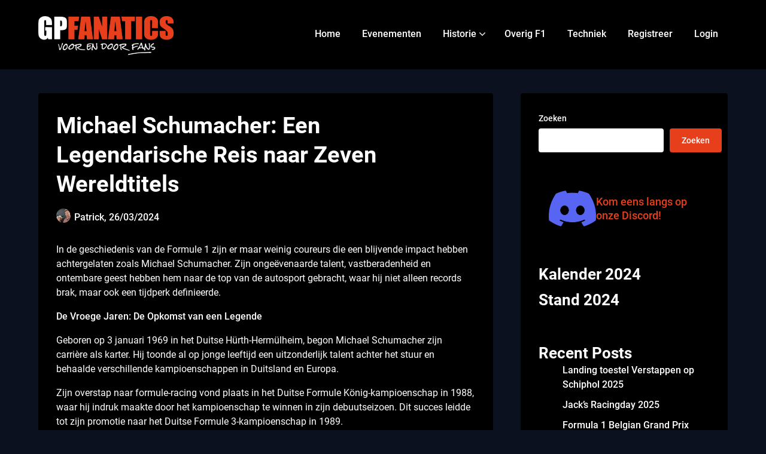

--- FILE ---
content_type: text/html; charset=UTF-8
request_url: https://gpfanatics.com/michael-schumacher-een-legendarische-reis-naar-zeven-wereldtitels/
body_size: 24712
content:
<!doctype html>
<html lang="nl-NL">

<head>
	<meta charset="UTF-8">
	<meta name="viewport" content="width=device-width, initial-scale=1">
	<link rel="profile" href="https://gmpg.org/xfn/11">
	<style id="jetpack-boost-critical-css">@media all and (min-width:600px){body:not(.woocommerce-page):not(.elementor-page){background-color:var(--business-chat-background-elements)}body:not(.woocommerce-page):not(.elementor-page) .super-menu,body:not(.woocommerce-page):not(.elementor-page) .top-nav-wrapper{background-color:var(--business-chat-background);border-bottom:0 solid #fff}body:not(.woocommerce-page):not(.elementor-page) #secondary.blog-sidebar-wrapper{padding:var(--boxed-padding-large);background-color:var(--business-chat-background);border-radius:var(--business-chat-element-border-radius)}body:not(.woocommerce-page):not(.elementor-page) #secondary.blog-sidebar-wrapper .widget_search{background:#fff0;padding:0}body:not(.woocommerce-page):not(.elementor-page) #secondary.blog-sidebar-wrapper .widget_search input[type=search]{background-color:var(--business-chat-light-2)}body:not(.woocommerce-page):not(.elementor-page).single .site-main .posts-entry{padding:var(--boxed-padding-large);background-color:var(--business-chat-background);border-radius:var(--business-chat-element-border-radius)}body:not(.woocommerce-page):not(.elementor-page).single .featured-thumbnail-cropped{background-color:var(--business-chat-background);padding-bottom:0;margin-bottom:0}@media screen and (max-width:1200px){body:not(.woocommerce-page):not(.elementor-page).single .site-main .posts-entry{padding:var(--boxed-padding-medium)}body:not(.woocommerce-page):not(.elementor-page) #secondary.blog-sidebar-wrapper{padding:var(--boxed-padding-medium)}}@media screen and (max-width:600px){body:not(.woocommerce-page):not(.elementor-page).single .site-main .posts-entry{padding:var(--boxed-padding-small)}body:not(.woocommerce-page):not(.elementor-page) #secondary.blog-sidebar-wrapper{padding:var(--boxed-padding-small)}}}@media all{.envira-gallery-wrap,.envira-gallery-wrap *{-moz-border-radius:0;-moz-box-shadow:none;-o-box-shadow:none;-webkit-appearance:none;-webkit-border-radius:0;-webkit-box-shadow:none;background:0 0;border-radius:0;border:0 none;box-shadow:none;box-sizing:border-box;float:none;font-size:100%;height:auto;letter-spacing:normal;line-height:1;margin:0;outline:0;overflow:visible;padding:0;position:static;text-decoration:none;text-indent:0;text-shadow:none;text-transform:none;visibility:visible;width:auto}.envira-gallery-wrap{width:100%;margin:0 auto 20px auto}.envira-gallery-wrap .envira-gallery-public{width:100%;margin:0 auto 20px auto;box-sizing:border-box}.envira-gallery-wrap .envira-gallery-public.envira-clear{clear:both}.envira-gallery-wrap .envira-gallery-public.envira-clear:after{clear:both;content:".";display:block;height:0;line-height:0;overflow:auto;visibility:hidden;zoom:1}.envira-gallery-wrap .envira-gallery-public .envira-gallery-item-inner{position:relative}.envira-gallery-wrap .envira-gallery-public .envira-gallery-item-inner .envira-gallery-position-overlay{box-sizing:border-box;position:absolute;overflow:visible;z-index:5}.envira-gallery-wrap .envira-gallery-public .envira-gallery-item-inner .envira-gallery-position-overlay.envira-gallery-top-left{top:0;left:0;padding:5px 0 0 5px}.envira-gallery-wrap .envira-gallery-public .envira-gallery-item-inner .envira-gallery-position-overlay.envira-gallery-top-right{top:0;right:0;padding:5px 5px 0 0;text-align:right}.envira-gallery-wrap .envira-gallery-public .envira-gallery-item-inner .envira-gallery-position-overlay.envira-gallery-bottom-left{bottom:0;left:0;padding:0 0 5px 5px}.envira-gallery-wrap .envira-gallery-public .envira-gallery-item-inner .envira-gallery-position-overlay.envira-gallery-bottom-right{bottom:0;right:0;padding:0 5px 5px 0;text-align:right}.envira-gallery-wrap .envira-gallery-public .envira-gallery-item{float:left}.envira-gallery-wrap .envira-gallery-public .envira-gallery-item img{float:none;display:block;margin:0 auto;padding:0;max-width:100%}img.envira-lazy{width:100%}.envira-gallery-item.envira-lazy-load .envira-gallery-position-overlay{display:none}.envira_noscript_images{width:33%;vertical-align:middle;border:0}.envira-loader{display:block;margin-left:auto;margin-right:auto;position:relative;width:64px;height:64px}.envira-loader div{position:absolute;top:27px;width:11px;height:11px;border-radius:50%;background:#000}.envira-loader div:nth-child(2){left:6px}.envira-loader div:nth-child(3){left:26px}.envira-loader div:nth-child(4){left:45px}}@media all{.wp-block-columns{align-items:normal!important;box-sizing:border-box;display:flex;flex-wrap:wrap!important}@media (min-width:782px){.wp-block-columns{flex-wrap:nowrap!important}}@media (max-width:781px){.wp-block-columns:not(.is-not-stacked-on-mobile)>.wp-block-column{flex-basis:100%!important}}@media (min-width:782px){.wp-block-columns:not(.is-not-stacked-on-mobile)>.wp-block-column{flex-basis:0;flex-grow:1}.wp-block-columns:not(.is-not-stacked-on-mobile)>.wp-block-column[style*=flex-basis]{flex-grow:0}}:where(.wp-block-columns){margin-bottom:1.75em}.wp-block-column{flex-grow:1;min-width:0;overflow-wrap:break-word;word-break:break-word}.wp-block-embed{overflow-wrap:break-word}.wp-block-embed iframe{max-width:100%}.wp-block-embed__wrapper{position:relative}.wp-block-group{box-sizing:border-box}.wp-block-image>figure>a{display:inline-block}.wp-block-image img{box-sizing:border-box;height:auto;max-width:100%;vertical-align:bottom}.wp-block-image .alignleft,.wp-block-image .alignright{display:table}.wp-block-image .alignleft{float:left;margin:.5em 1em .5em 0}.wp-block-image .alignright{float:right;margin:.5em 0 .5em 1em}.wp-block-image figure{margin:0}ol.wp-block-latest-comments{box-sizing:border-box;margin-left:0}:where(.wp-block-latest-comments:not([style*=line-height] .wp-block-latest-comments__comment)){line-height:1.1}:where(.wp-block-latest-comments:not([style*=line-height] .wp-block-latest-comments__comment-excerpt p)){line-height:1.8}.wp-block-latest-comments__comment{list-style:none;margin-bottom:1em}.wp-block-latest-posts{box-sizing:border-box}.wp-block-latest-posts.wp-block-latest-posts__list{list-style:none}.wp-block-latest-posts.wp-block-latest-posts__list li{clear:both;overflow-wrap:break-word}:root :where(.wp-block-latest-posts.wp-block-latest-posts__list){padding-left:0}ol,ul{box-sizing:border-box}.wp-block-search__button{margin-left:10px;word-break:normal}:where(.wp-block-search__button){border:1px solid #ccc;padding:6px 10px}.wp-block-search__inside-wrapper{display:flex;flex:auto;flex-wrap:nowrap;max-width:100%}.wp-block-search__label{width:100%}.wp-block-search__input{appearance:none;border:1px solid #949494;flex-grow:1;margin-left:0;margin-right:0;min-width:3rem;padding:8px;text-decoration:unset!important}:where(.wp-block-search__input){font-family:inherit;font-size:inherit;font-style:inherit;font-weight:inherit;letter-spacing:inherit;line-height:inherit;text-transform:inherit}.entry-content{counter-reset:footnotes}.has-text-align-left{text-align:left}.screen-reader-text{border:0;clip-path:inset(50%);height:1px;margin:-1px;overflow:hidden;padding:0;position:absolute;width:1px;word-wrap:normal!important}html :where(img[class*=wp-image-]){height:auto;max-width:100%}:where(figure){margin:0 0 1em}.simple-banner{width:100%;text-align:center;position:relative;display:block}:root{--boxed-padding-large:30px;--boxed-padding-medium:20px;--boxed-padding-small:15px;--business-chat-button-border-radius:4px;--business-chat-element-border-radius:4px;--business-chat-primary:#315eff;--business-chat-secondary:#e2f4ff;--business-chat-foreground:#0b111e;--business-chat-button-text-color:#ffffff;--business-chat-background:#ffffff;--business-chat-background-elements:#fafafa;--business-chat-light-2:#efefef;--business-chat-dark-1:#717171;--business-chat-input-background-color:#ffffff}*{-webkit-box-sizing:inherit;box-sizing:inherit;-webkit-font-smoothing:antialiased;-moz-osx-font-smoothing:grayscale}.comments-area .comment-respond *,html{-webkit-box-sizing:border-box;box-sizing:border-box}body{font-weight:var(--font-primary-default);margin:0;background-color:var(--business-chat-background);color:var(--business-chat-foreground)}.clearfix:after,.entry-content:after,.site-content:after,.site-header:after{clear:both}.entry-content:after,.entry-content:before,.site-content:after,.site-content:before,.site-header:after,.site-header:before{content:"";display:table;table-layout:fixed}.updated:not(.published){display:none}iframe,img{max-width:100%}.alignleft{display:inline;float:left;margin-right:1.5em}.alignright{display:inline;float:right;margin-left:1.5em}.clearfix:after{visibility:hidden;display:block;font-size:0;content:" ";height:0}.hentry{margin:0 0 1.5em}article,aside,figure,main,section{display:block}.clearfix{width:100%;display:inline-block}.fbox{width:100%;margin-bottom:30px;-webkit-box-sizing:border-box;box-sizing:border-box}.content-wrap{width:1180px;max-width:90%;margin:0 auto}.site-content{width:100%;display:block}.featured-content{width:66%;margin-right:4%;float:left}.widget{margin-bottom:10px}.widget-area .widget h2{margin:10px 0 0}input{margin:0}input[type=search]::-webkit-search-cancel-button{-webkit-appearance:none}button{font-size:var(--font-primary-normal);font-family:var(--font-primary);font-weight:var(--font-primary-bold);padding:12px 23px;border:0;border-radius:var(--business-chat-button-border-radius);color:var(--business-chat-button-text-color);background:var(--business-chat-primary)}input[type=search]{border:1px solid var(--business-chat-dark-1);border-radius:var(--business-chat-element-border-radius);padding:10px;background:var(--business-chat-input-background-color)}button{text-transform:none}button{-webkit-appearance:button}label{font-weight:var(--font-primary-bold)}:root{--font-primary:"Roboto","helvetica neue",helvetica,arial,verdana;--font-primary-lineheight:150%;--font-primary-default:400;--font-primary-bold:500;--font-primary-small:14px;--font-primary-normal:16px;--font-primary-large:24px;--font-secondary:"Roboto","helvetica neue",helvetica,arial,verdana;--font-secondary-lineheight:130%;--font-secondary-bold:700;--font-secondary-medium:18px;--font-secondary-large:26px;--font-secondary-extra:28px;--font-secondary-xl:32px;--font-secondary-xxl:38px}body,html{-webkit-text-size-adjust:100%;-ms-text-size-adjust:100%;font-family:var(--font-primary);font-weight:var(--font-primary-default);line-height:var(--font-primary-lineheight);font-size:var(--font-primary-normal)}h1{font-size:var(--font-secondary-xxl);line-height:var(--font-secondary-lineheight)}h2{font-size:var(--font-secondary-xl)}h3{font-size:var(--font-secondary-large)}p{font-size:var(--font-primary-normal);line-height:var(--font-primary-lineheight)}h1,h2,h3{margin:15px 0 10px;font-weight:var(--font-secondary-bold);font-family:var(--font-secondary);line-height:var(--font-secondary-lineheight)}a{color:var(--business-chat-foreground)}strong{font-weight:var(--font-primary-bold)}figure{margin:1em 0}button{font-size:var(--font-primary-normal);font-weight:var(--font-primary-bold);border:0;background:var(--business-chat-primary);color:var(--business-chat-button-text-color)}img{border:0;height:auto}svg:not(:root){overflow:hidden}.wp-block-latest-posts{margin-top:0}.wp-block-latest-posts__list li:first-of-type{margin-top:0}.wp-block-latest-posts .wp-block-latest-posts__post-title{font-size:var(--font-primary-normal);font-weight:var(--font-primary-bold)}a#cancel-comment-reply-link{display:block;font-size:var(--font-primary-normal);font-family:var(--font-primary);font-weight:var(--font-primary-bold);opacity:.6}span.post-author-img img{min-width:24px;min-height:24px;margin-right:6px;border-radius:50%}.blog-data-wrapper{display:-webkit-box;display:-ms-flexbox;display:flex;-webkit-box-align:center;-ms-flex-align:center;align-items:center;margin:3px 0 0}.post-meta-inner-wrapper{line-height:var(--font-primary-lineheight);margin-top:6px}.post-meta-inner-wrapper{display:-webkit-box;display:-ms-flexbox;display:flex;-webkit-box-align:center;-ms-flex-align:center;align-items:center}.featured-thumbnail img{display:block;max-width:100%;height:auto;margin:auto}.featured-img-box .featured-img-category{top:32px;position:absolute;left:0;background:var(--business-chat-secondary);font-family:var(--font-primary);font-weight:var(--font-primary-bold);font-size:var(--font-primary-small);padding:5px 20px 5px 10px;border-radius:0 50px 50px 0}.single h1.entry-title{overflow-wrap:break-word}.featured-thumbnail-cropped{background-size:cover;background-position:center;margin-bottom:25px}.single .entry-meta{margin:0 0 10px}.single .entry-meta,.single .entry-meta a{font-weight:var(--font-primary-bold)}.single h1.entry-title{margin-top:0}.single .featured-thumbnail{width:100%}.single .content-area .fbox{display:inline-block;width:100%}.featured-thumbnail{float:left;display:inline-block;min-width:100%;width:100%;position:relative;text-align:center}.single .site-main .posts-entry{margin-bottom:50px}.widget_search{background:var(--business-chat-light-2);padding:20px;border-radius:var(--business-chat-element-border-radius)}.widget_search input[type=search]{border-radius:var(--business-chat-button-border-radius);border:0;font-weight:var(--font-primary-bold);color:var(--business-chat-foreground);padding:10px 20px}.widget_search input[type=search]::-webkit-input-placeholder{color:var(--business-chat-foreground);opacity:.6;font-weight:var(--font-primary-default)}.widget_search input[type=search]::-moz-placeholder{color:var(--business-chat-foreground);opacity:.6;font-weight:var(--font-primary-default)}.widget_search input[type=search]:-ms-input-placeholder{color:var(--business-chat-foreground);opacity:.6;font-weight:var(--font-primary-default)}.widget_search input[type=search]::-ms-input-placeholder{color:var(--business-chat-foreground);opacity:.6;font-weight:var(--font-primary-default)}.widget_search input[type=search]::placeholder{color:var(--business-chat-foreground);opacity:.6;font-weight:var(--font-primary-default)}.widget_search input[type=search]:-ms-input-placeholder{color:var(--business-chat-foreground)}.widget_search input[type=search]::-ms-input-placeholder{color:var(--business-chat-foreground)}.widget_search .wp-block-search__label{display:inline-block;font-size:var(--font-primary-small);margin-bottom:5px;font-family:var(--font-primary);font-weight:var(--font-primary-bold)}.widget_search button[type=submit]{border:0;background:var(--business-chat-primary);text-decoration:none;border-radius:var(--business-chat-button-border-radius);font-family:var(--font-primary);font-weight:var(--font-primary-bold);font-size:var(--font-primary-small);padding-left:20px;padding-right:20px}#primary-site-navigation,.main-navigation{width:100%}header,nav{display:block}.primary-menu ul li ul.sub-menu{background:var(--business-chat-background)}.sheader{position:relative}.pmenu{width:100%}.custom-logo-link{display:inline-block}.sheader{width:100%;display:block;margin:0 0 40px}.main-navigation ul{list-style:none;margin:0;padding:0}.primary-menu ul li ul.sub-menu li{border-bottom:1px solid rgb(255 255 255/.1);width:100%;max-width:100%}.site-header ul ul{list-style:none;min-width:240px;display:none;position:absolute;top:inherit;right:0;margin:0;padding:0;z-index:9;text-align:left}.site-header ul ul li{float:none}.primary-menu .pmenu{margin:auto;display:inline-block;float:right;text-align:right}.main-navigation ul li{position:relative;display:inline-block}.main-navigation ul li a{display:block;font-weight:var(--font-primary-bold);color:var(--business-chat-foreground);font-size:var(--font-primary-default);padding:22px 1rem 23px;text-decoration:none}.primary-menu{float:left}.sheader{background-size:cover;background-position:top center}.site-header ul ul li a{font-size:var(--font-primary-small);color:var(--business-chat-foreground)}.site-header ul ul li:first-of-type a{border-top:0 solid var(--business-chat-foreground)}.top-nav-wrapper{background:var(--business-chat-background);display:block;float:left;width:100%;border-bottom:1px solid var(--business-chat-light-2)}.logofont{font-size:var(--font-secondary-large);font-weight:var(--font-secondary-bold);line-height:var(--font-secondary-lineheight);font-family:var(--font-secondary);color:var(--business-chat-foreground)}.logo-container{float:left;width:100%;max-width:30%;padding:17px 0}.logofont{text-decoration:none;display:inline-block;width:100%}.center-main-menu{float:left;width:100%;max-width:70%}.primary-menu ul li ul.sub-menu{margin-top:-1px}.pmenu li{list-style:none}.logo-container-img-wrapper{display:-webkit-box;display:-ms-flexbox;display:flex;-webkit-box-align:center;-ms-flex-align:center;align-items:center}.logo-container-img-wrapper img{padding-right:10px}p.logodescription{margin:5px 0 0;font-weight:var(--font-primary-default);font-size:var(--font-primary-normal);color:var(--business-chat-foreground)}#smobile-menu{display:none}.logo-container a.custom-logo-link{margin-top:10px}.category-and-tags{margin-top:20px;display:inline-block;width:100%}.category-and-tags a{display:inline-block;margin-right:5px;margin-bottom:10px;text-decoration:none;border-radius:var(--business-chat-button-border-radius);padding:5px 20px;font-family:var(--font-primary);font-weight:var(--font-primary-bold);font-size:var(--font-primary-small);color:var(--business-chat-foreground);background-color:var(--business-chat-secondary)}.entry-meta{width:100%}.entry-meta,.entry-meta a{font-family:var(--font-primary);color:var(--business-chat-foreground);font-weight:var(--font-primary-bold);font-size:var(--font-primary-normal);text-decoration:none}#secondary{margin-bottom:30px}.featured-sidebar{width:30%;float:left}#secondary h2{font-size:var(--font-secondary-large)}#secondary h3{font-size:var(--font-secondary-medium)}.header-content-container{display:-webkit-box;display:-ms-flexbox;display:flex;-webkit-box-pack:justify;-ms-flex-pack:justify;justify-content:space-between;-webkit-box-align:center;-ms-flex-align:center;align-items:center;width:100%;max-width:100%}.screen-reader-text{border:0;clip:rect(1px,1px,1px,1px);-webkit-clip-path:inset(50%);clip-path:inset(50%);height:1px;margin:-1px;overflow:hidden;padding:0;position:absolute!important;width:1px;word-wrap:normal!important}.wp-block-latest-comments{padding:0}.wp-block-latest-comments a,.wp-block-latest-posts a{text-decoration:none}.wp-block-latest-posts li{margin:10px 0}.wp-block-latest-comments li{display:inline-block;width:100%}@media (min-width:1024px){.super-menu,.toggle-mobile-menu{display:none}}@media screen and (min-width:1024px){.pmenu .sub-menu a{padding:10px 32px 10px 20px}.pmenu .sub-menu>li:first-of-type{padding-top:10px}.pmenu .sub-menu>li:last-of-type{padding-bottom:10px}ul.pmenu:not(.sub-menu):not(.children)>li.menu-item-has-children{margin-right:11px}.primary-menu ul li ul.sub-menu{background:var(--business-chat-background);border-radius:var(--business-chat-element-border-radius)}.primary-menu ul li ul.sub-menu li{display:-webkit-box;display:-ms-flexbox;display:flex;-webkit-box-align:center;-ms-flex-align:center;align-items:center;-webkit-box-pack:justify;-ms-flex-pack:justify;justify-content:space-between}.primary-menu .sub-menu{-webkit-box-shadow:1px 2px 8px rgb(0 0 0/.08);box-shadow:1px 2px 8px rgb(0 0 0/.08)}}@media screen and (max-width:1023px){.top-nav-wrapper{border-bottom:0}#mobile-menu-overlay{position:fixed;width:100%;height:100%;top:0;left:0;z-index:999;display:none;-webkit-backface-visibility:hidden;backface-visibility:hidden;background:rgb(0 0 0/.5)}.main-navigation,.smenu-hide{display:none}#smobile-menu{background-color:var(--business-chat-background);position:fixed;width:100%;top:0;bottom:0;left:-100.1%;z-index:5999998;overflow-x:hidden;-webkit-transform:translateX(-100%);-ms-transform:translateX(-100%);transform:translateX(-100%)}.toggle-mobile-menu{display:inline-block;width:100%;margin:auto;position:relative;text-align:left;z-index:1;padding:12px 20px}.header-content-container{position:relative}.navigation-icon,.navigation-icon-nav{position:absolute;right:0;top:50%;-webkit-transform:translateY(-50%);-ms-transform:translateY(-50%);transform:translateY(-50%)}.navigation-icon-nav{right:0}.navigation-icon *,.navigation-icon-nav *{fill:var(--business-chat-foreground);color:var(--business-chat-foreground);stroke:var(--business-chat-foreground)}.super-menu{background:var(--business-chat-background);border-bottom:1px solid var(--business-chat-light-2)}.super-menu-inner{width:1120px;max-width:90%;margin:0 auto}.super-menu .toggle-mobile-menu{padding:10px 0;text-decoration:none}.main-navigation ul li a{text-align:left}.super-menu{padding:5px 0}a.nav-pull{float:right;display:inline-block;width:30px;height:60px;margin:0;margin-left:10px}.header-content-container{padding:10px 0}.super-menu-inner a.logofont{float:left;margin-top:0}.logofont{font-size:var() --font-primary-xl;line-height:var(--font-secondary-lineheight)}.toggle-mobile-menu:before{font-size:32px}.super-menu.clearfix{display:block}.center-main-menu{max-width:100%}.primary-menu a.nav-pull img{height:auto;max-width:80%;max-height:45px;margin-top:-5px}.primary-menu a.nav-pull{float:left;width:100%;margin-left:0;padding-right:55px;height:auto;margin:12px 0 10px 0}}@media screen and (max-width:992px){.featured-content,.featured-sidebar{width:100%;margin:0}.sheader{margin:0 0 20px}}@media screen and (max-width:700px){.single .content-area .fbox{display:inline-block;width:100%}h2{font-size:var(--font-secondary-large)}h1{font-size:var(--font-secondary-extra)}}:root{--boxed-padding-large:30px;--boxed-padding-medium:20px;--boxed-padding-small:15px;--business-chat-button-border-radius:4px;--business-chat-element-border-radius:4px;--business-chat-primary:#f94e41;--business-chat-secondary:#181818;--business-chat-foreground:#fff;--business-chat-button-text-color:#ffffff;--business-chat-background:#000;--business-chat-background-elements:#0b111e;--business-chat-light-2:#efefef;--business-chat-dark-1:#717171;--business-chat-input-background-color:#ffffff}*{-webkit-box-sizing:inherit;box-sizing:inherit;-webkit-font-smoothing:antialiased;-moz-osx-font-smoothing:grayscale}.comments-area .comment-respond *,html{-webkit-box-sizing:border-box;box-sizing:border-box}body{font-weight:var(--font-primary-default);margin:0;background-color:var(--business-chat-background);color:var(--business-chat-foreground)}.clearfix:after,.entry-content:after,.site-content:after,.site-header:after{clear:both}.entry-content:after,.entry-content:before,.site-content:after,.site-content:before,.site-header:after,.site-header:before{content:"";display:table;table-layout:fixed}.updated:not(.published){display:none}iframe,img{max-width:100%}.alignleft{display:inline;float:left;margin-right:1.5em}.alignright{display:inline;float:right;margin-left:1.5em}.clearfix:after{visibility:hidden;display:block;font-size:0;content:" ";height:0}.hentry{margin:0 0 1.5em}article,aside,figure,main,section{display:block}.clearfix{width:100%;display:inline-block}.fbox{width:100%;margin-bottom:30px;-webkit-box-sizing:border-box;box-sizing:border-box}.content-wrap{width:1300px;max-width:90%;margin:0 auto}.site-content{width:100%;display:block}.featured-content{width:66%;margin-right:4%;float:left}.widget{margin-bottom:10px}.widget-area .widget h2{margin:10px 0 0}input{margin:0}input[type=search]::-webkit-search-cancel-button{-webkit-appearance:none}button{font-size:var(--font-primary-normal);font-family:var(--font-primary);font-weight:var(--font-primary-bold);padding:12px 23px;border:0;border-radius:var(--business-chat-button-border-radius);color:var(--business-chat-button-text-color);background:var(--business-chat-primary)}input[type=search]{border:1px solid var(--business-chat-dark-1);border-radius:var(--business-chat-element-border-radius);padding:10px;background:var(--business-chat-input-background-color)}button{text-transform:none}button{-webkit-appearance:button}label{font-weight:var(--font-primary-bold)}:root{--font-primary:"Roboto","helvetica neue",helvetica,arial,verdana;--font-primary-lineheight:150%;--font-primary-default:400;--font-primary-bold:500;--font-primary-small:14px;--font-primary-normal:16px;--font-primary-large:24px;--font-secondary:"Roboto","helvetica neue",helvetica,arial,verdana;--font-secondary-lineheight:130%;--font-secondary-bold:700;--font-secondary-medium:18px;--font-secondary-large:26px;--font-secondary-extra:28px;--font-secondary-xl:32px;--font-secondary-xxl:38px}body,html{-webkit-text-size-adjust:100%;-ms-text-size-adjust:100%;font-family:var(--font-primary);font-weight:var(--font-primary-default);line-height:var(--font-primary-lineheight);font-size:var(--font-primary-normal)}h1{font-size:var(--font-secondary-xxl);line-height:var(--font-secondary-lineheight)}h2{font-size:var(--font-secondary-xl)}h3{font-size:var(--font-secondary-large)}p{font-size:var(--font-primary-normal);line-height:var(--font-primary-lineheight)}h1,h2,h3{margin:15px 0 10px;font-weight:var(--font-secondary-bold);font-family:var(--font-secondary);line-height:var(--font-secondary-lineheight)}a{color:var(--business-chat-foreground)}strong{font-weight:var(--font-primary-bold)}figure{margin:1em 0}button{font-size:var(--font-primary-normal);font-weight:var(--font-primary-bold);border:0;background:var(--business-chat-primary);color:var(--business-chat-button-text-color)}img{border:0;height:auto}svg:not(:root){overflow:hidden}.wp-block-latest-posts{margin-top:0}.wp-block-latest-posts__list li:first-of-type{margin-top:0}.wp-block-latest-posts .wp-block-latest-posts__post-title{font-size:var(--font-primary-normal);font-weight:var(--font-primary-bold)}a#cancel-comment-reply-link{display:block;font-size:var(--font-primary-normal);font-family:var(--font-primary);font-weight:var(--font-primary-bold);opacity:.6}span.post-author-img img{min-width:24px;min-height:24px;margin-right:6px;border-radius:50%}.blog-data-wrapper{display:-webkit-box;display:-ms-flexbox;display:flex;-webkit-box-align:center;-ms-flex-align:center;align-items:center;margin:3px 0 0}.post-meta-inner-wrapper{line-height:var(--font-primary-lineheight);margin-top:6px}.post-meta-inner-wrapper{display:-webkit-box;display:-ms-flexbox;display:flex;-webkit-box-align:center;-ms-flex-align:center;align-items:center}.featured-thumbnail img{display:block;max-width:100%;height:auto;margin:auto}.featured-img-box .featured-img-category{top:32px;position:absolute;left:0;background:var(--business-chat-secondary);font-family:var(--font-primary);font-weight:var(--font-primary-bold);font-size:var(--font-primary-small);padding:5px 20px 5px 10px;border-radius:0 50px 50px 0}.single h1.entry-title{overflow-wrap:break-word}.featured-thumbnail-cropped{background-size:cover;background-position:center;margin-bottom:25px}.single .entry-meta{margin:0 0 10px}.single .entry-meta,.single .entry-meta a{font-weight:var(--font-primary-bold)}.single h1.entry-title{margin-top:0}.single .featured-thumbnail{width:100%}.single .content-area .fbox{display:inline-block;width:100%}.featured-thumbnail{float:left;display:inline-block;min-width:100%;width:100%;position:relative;text-align:center}.single .site-main .posts-entry{margin-bottom:50px}.widget_search{background:var(--business-chat-light-2);padding:20px;border-radius:var(--business-chat-element-border-radius)}.widget_search input[type=search]{border-radius:var(--business-chat-button-border-radius);border:0;font-weight:var(--font-primary-bold);color:var(--business-chat-foreground);padding:10px 20px}.widget_search input[type=search]::-webkit-input-placeholder{color:var(--business-chat-foreground);opacity:.6;font-weight:var(--font-primary-default)}.widget_search input[type=search]::-moz-placeholder{color:var(--business-chat-foreground);opacity:.6;font-weight:var(--font-primary-default)}.widget_search input[type=search]:-ms-input-placeholder{color:var(--business-chat-foreground);opacity:.6;font-weight:var(--font-primary-default)}.widget_search input[type=search]::-ms-input-placeholder{color:var(--business-chat-foreground);opacity:.6;font-weight:var(--font-primary-default)}.widget_search input[type=search]::placeholder{color:var(--business-chat-foreground);opacity:.6;font-weight:var(--font-primary-default)}.widget_search input[type=search]:-ms-input-placeholder{color:var(--business-chat-foreground)}.widget_search input[type=search]::-ms-input-placeholder{color:var(--business-chat-foreground)}.widget_search .wp-block-search__label{display:inline-block;font-size:var(--font-primary-small);margin-bottom:5px;font-family:var(--font-primary);font-weight:var(--font-primary-bold)}.widget_search button[type=submit]{border:0;background:var(--business-chat-primary);text-decoration:none;border-radius:var(--business-chat-button-border-radius);font-family:var(--font-primary);font-weight:var(--font-primary-bold);font-size:var(--font-primary-small);padding-left:20px;padding-right:20px}#primary-site-navigation,.main-navigation{width:100%}header,nav{display:block}.primary-menu ul li ul.sub-menu{background:var(--business-chat-background)}.sheader{position:relative}.pmenu{width:100%}.custom-logo-link{display:inline-block}.sheader{width:100%;display:block;margin:0 0 40px}.main-navigation ul{list-style:none;margin:0;padding:0}.primary-menu ul li ul.sub-menu li{border-bottom:1px solid rgb(255 255 255/.1);width:100%;max-width:100%}.site-header ul ul{list-style:none;min-width:240px;display:none;position:absolute;top:inherit;right:0;margin:0;padding:0;z-index:9;text-align:left}.site-header ul ul li{float:none}.primary-menu .pmenu{margin:auto;display:inline-block;float:right;text-align:right}.main-navigation ul li{position:relative;display:inline-block}.main-navigation ul li a{display:block;font-weight:var(--font-primary-bold);color:var(--business-chat-foreground);font-size:var(--font-primary-default);padding:22px 1rem 23px;text-decoration:none}.primary-menu{float:left}.sheader{background-size:cover;background-position:top center}.site-header ul ul li a{font-size:var(--font-primary-small);color:var(--business-chat-foreground)}.site-header ul ul li:first-of-type a{border-top:0 solid var(--business-chat-foreground)}.top-nav-wrapper{background:var(--business-chat-background);display:block;float:left;width:100%;border-bottom:1px solid var(--business-chat-light-2)}.logofont{font-size:var(--font-secondary-large);font-weight:var(--font-secondary-bold);line-height:var(--font-secondary-lineheight);font-family:var(--font-secondary);color:var(--business-chat-foreground)}.logo-container{float:left;width:100%;max-width:30%;padding:17px 0}.logofont{text-decoration:none;display:inline-block;width:100%}.center-main-menu{float:left;width:100%;max-width:70%}.primary-menu ul li ul.sub-menu{margin-top:-1px}.pmenu li{list-style:none}.logo-container-img-wrapper{display:-webkit-box;display:-ms-flexbox;display:flex;-webkit-box-align:center;-ms-flex-align:center;align-items:center}.logo-container-img-wrapper img{padding-right:10px}p.logodescription{margin:5px 0 0;font-weight:var(--font-primary-default);font-size:var(--font-primary-normal);color:var(--business-chat-foreground)}#smobile-menu{display:none}.logo-container a.custom-logo-link{margin-top:10px}.category-and-tags{margin-top:20px;display:inline-block;width:100%}.category-and-tags a{display:inline-block;margin-right:5px;margin-bottom:10px;text-decoration:none;border-radius:var(--business-chat-button-border-radius);padding:5px 20px;font-family:var(--font-primary);font-weight:var(--font-primary-bold);font-size:var(--font-primary-small);color:var(--business-chat-foreground);background-color:var(--business-chat-secondary)}.entry-meta{width:100%}.entry-meta,.entry-meta a{font-family:var(--font-primary);color:var(--business-chat-foreground);font-weight:var(--font-primary-bold);font-size:var(--font-primary-normal);text-decoration:none}#secondary{margin-bottom:30px}.featured-sidebar{width:30%;float:left}#secondary h2{font-size:var(--font-secondary-large)}#secondary h3{font-size:var(--font-secondary-medium)}.header-content-container{display:-webkit-box;display:-ms-flexbox;display:flex;-webkit-box-pack:justify;-ms-flex-pack:justify;justify-content:space-between;-webkit-box-align:center;-ms-flex-align:center;align-items:center;width:100%;max-width:100%}.screen-reader-text{border:0;clip:rect(1px,1px,1px,1px);-webkit-clip-path:inset(50%);clip-path:inset(50%);height:1px;margin:-1px;overflow:hidden;padding:0;position:absolute!important;width:1px;word-wrap:normal!important}.wp-block-latest-comments{padding:0}.wp-block-latest-comments a,.wp-block-latest-posts a{text-decoration:none}.wp-block-latest-posts li{margin:10px 0}.wp-block-latest-comments li{display:inline-block;width:100%}@media (min-width:1024px){.super-menu,.toggle-mobile-menu{display:none}}@media screen and (min-width:1024px){.pmenu .sub-menu a{padding:10px 32px 10px 20px}.pmenu .sub-menu>li:first-of-type{padding-top:10px}.pmenu .sub-menu>li:last-of-type{padding-bottom:10px}ul.pmenu:not(.sub-menu):not(.children)>li.menu-item-has-children{margin-right:11px}.primary-menu ul li ul.sub-menu{background:var(--business-chat-background);border-radius:var(--business-chat-element-border-radius)}.primary-menu ul li ul.sub-menu li{display:-webkit-box;display:-ms-flexbox;display:flex;-webkit-box-align:center;-ms-flex-align:center;align-items:center;-webkit-box-pack:justify;-ms-flex-pack:justify;justify-content:space-between}.primary-menu .sub-menu{-webkit-box-shadow:1px 2px 8px rgb(0 0 0/.08);box-shadow:1px 2px 8px rgb(0 0 0/.08)}}@media screen and (max-width:1023px){.top-nav-wrapper{border-bottom:0}#mobile-menu-overlay{position:fixed;width:100%;height:100%;top:0;left:0;z-index:999;display:none;-webkit-backface-visibility:hidden;backface-visibility:hidden;background:rgb(0 0 0/.5)}.main-navigation,.smenu-hide{display:none}#smobile-menu{background-color:var(--business-chat-background);position:fixed;width:100%;top:0;bottom:0;left:-100.1%;z-index:5999998;overflow-x:hidden;-webkit-transform:translateX(-100%);-ms-transform:translateX(-100%);transform:translateX(-100%)}.toggle-mobile-menu{display:inline-block;width:100%;margin:auto;position:relative;text-align:left;z-index:1;padding:12px 20px}.header-content-container{position:relative}.navigation-icon,.navigation-icon-nav{position:absolute;right:0;top:50%;-webkit-transform:translateY(-50%);-ms-transform:translateY(-50%);transform:translateY(-50%)}.navigation-icon-nav{right:0}.navigation-icon *,.navigation-icon-nav *{fill:var(--business-chat-foreground);color:var(--business-chat-foreground);stroke:var(--business-chat-foreground)}.super-menu{background:var(--business-chat-background);border-bottom:1px solid var(--business-chat-light-2)}.super-menu-inner{width:1120px;max-width:90%;margin:0 auto}.super-menu .toggle-mobile-menu{padding:10px 0;text-decoration:none}.main-navigation ul li a{text-align:left}.super-menu{padding:5px 0}a.nav-pull{float:right;display:inline-block;width:30px;height:60px;margin:0;margin-left:10px}.header-content-container{padding:10px 0}.super-menu-inner a.logofont{float:left;margin-top:0}.logofont{font-size:var() --font-primary-xl;line-height:var(--font-secondary-lineheight)}.toggle-mobile-menu:before{font-size:32px}.super-menu.clearfix{display:block}.center-main-menu{max-width:100%}.primary-menu a.nav-pull img{height:auto;max-width:80%;max-height:45px;margin-top:-5px}.primary-menu a.nav-pull{float:left;width:100%;margin-left:0;padding-right:55px;height:auto;margin:12px 0 10px 0}}@media screen and (max-width:992px){.featured-content,.featured-sidebar{width:100%;margin:0}.sheader{margin:0 0 20px}}@media screen and (max-width:700px){.single .content-area .fbox{display:inline-block;width:100%}h2{font-size:var(--font-secondary-large)}h1{font-size:var(--font-secondary-extra)}}.super-menu{border-bottom:1px solid #333}a.featured-thumbnail span.featured-img-category{display:none}}@media all{.envira-gallery-wrap,.envira-gallery-wrap *{-moz-border-radius:0;-moz-box-shadow:none;-o-box-shadow:none;-webkit-appearance:none;-webkit-border-radius:0;-webkit-box-shadow:none;background:0 0;border-radius:0;border:0 none;box-shadow:none;box-sizing:border-box;float:none;font-size:100%;height:auto;letter-spacing:normal;line-height:1;margin:0;outline:0;overflow:visible;padding:0;position:static;text-decoration:none;text-indent:0;text-shadow:none;text-transform:none;visibility:visible;width:auto}.envira-gallery-wrap{width:100%;margin:0 auto 20px auto}.envira-gallery-wrap .envira-gallery-public{width:100%;margin:0 auto 20px auto;box-sizing:border-box}.envira-gallery-wrap .envira-gallery-public.envira-clear{clear:both}.envira-gallery-wrap .envira-gallery-public.envira-clear:after{clear:both;content:".";display:block;height:0;line-height:0;overflow:auto;visibility:hidden;zoom:1}.envira-gallery-wrap .envira-gallery-public .envira-gallery-item-inner{position:relative}.envira-gallery-wrap .envira-gallery-public .envira-gallery-item-inner .envira-gallery-position-overlay{box-sizing:border-box;position:absolute;overflow:visible;z-index:5}.envira-gallery-wrap .envira-gallery-public .envira-gallery-item-inner .envira-gallery-position-overlay.envira-gallery-top-left{top:0;left:0;padding:5px 0 0 5px}.envira-gallery-wrap .envira-gallery-public .envira-gallery-item-inner .envira-gallery-position-overlay.envira-gallery-top-right{top:0;right:0;padding:5px 5px 0 0;text-align:right}.envira-gallery-wrap .envira-gallery-public .envira-gallery-item-inner .envira-gallery-position-overlay.envira-gallery-bottom-left{bottom:0;left:0;padding:0 0 5px 5px}.envira-gallery-wrap .envira-gallery-public .envira-gallery-item-inner .envira-gallery-position-overlay.envira-gallery-bottom-right{bottom:0;right:0;padding:0 5px 5px 0;text-align:right}.envira-gallery-wrap .envira-gallery-public .envira-gallery-item{float:left}.envira-gallery-wrap .envira-gallery-public .envira-gallery-item img{float:none;display:block;margin:0 auto;padding:0;max-width:100%}img.envira-lazy{width:100%}.envira-gallery-item.envira-lazy-load .envira-gallery-position-overlay{display:none}.envira_noscript_images{width:33%;vertical-align:middle;border:0}.envira-loader{display:block;margin-left:auto;margin-right:auto;position:relative;width:64px;height:64px}.envira-loader div{position:absolute;top:27px;width:11px;height:11px;border-radius:50%;background:#000}.envira-loader div:nth-child(2){left:6px}.envira-loader div:nth-child(3){left:26px}.envira-loader div:nth-child(4){left:45px}}</style><meta name='robots' content='index, follow, max-image-preview:large, max-snippet:-1, max-video-preview:-1' />

	<!-- This site is optimized with the Yoast SEO plugin v26.8 - https://yoast.com/product/yoast-seo-wordpress/ -->
	<title>Michael Schumacher: Een Legendarische Reis naar Zeven Wereldtitels - GPFanatics</title>
	<link rel="canonical" href="https://gpfanatics.com/michael-schumacher-een-legendarische-reis-naar-zeven-wereldtitels/" />
	<meta property="og:locale" content="nl_NL" />
	<meta property="og:type" content="article" />
	<meta property="og:title" content="Michael Schumacher: Een Legendarische Reis naar Zeven Wereldtitels - GPFanatics" />
	<meta property="og:description" content="In de geschiedenis van de Formule 1 zijn er maar weinig coureurs die een blijvende impact hebben achtergelaten zoals Michael Schumacher. Zijn ongeëvenaarde talent, vastberadenheid en ontembare geest hebben hem naar de top van de autosport gebracht, waar hij niet alleen records brak, maar ook een tijdperk definieerde. De Vroege..." />
	<meta property="og:url" content="https://gpfanatics.com/michael-schumacher-een-legendarische-reis-naar-zeven-wereldtitels/" />
	<meta property="og:site_name" content="GPFanatics" />
	<meta property="article:published_time" content="2024-03-26T19:17:21+00:00" />
	<meta property="og:image" content="https://gpfanatics.com/wp-content/uploads/2024/03/Michael-Schumacher-jpg.webp" />
	<meta property="og:image:width" content="877" />
	<meta property="og:image:height" content="683" />
	<meta property="og:image:type" content="image/jpeg" />
	<meta name="author" content="Patrick" />
	<meta name="twitter:card" content="summary_large_image" />
	<meta name="twitter:creator" content="@GPFanatics" />
	<meta name="twitter:site" content="@GPFanatics" />
	<meta name="twitter:label1" content="Geschreven door" />
	<meta name="twitter:data1" content="Patrick" />
	<meta name="twitter:label2" content="Geschatte leestijd" />
	<meta name="twitter:data2" content="5 minuten" />
	<script data-jetpack-boost="ignore" type="application/ld+json" class="yoast-schema-graph">{"@context":"https://schema.org","@graph":[{"@type":"Article","@id":"https://gpfanatics.com/michael-schumacher-een-legendarische-reis-naar-zeven-wereldtitels/#article","isPartOf":{"@id":"https://gpfanatics.com/michael-schumacher-een-legendarische-reis-naar-zeven-wereldtitels/"},"author":{"name":"Patrick","@id":"https://gpfanatics.com/#/schema/person/53544b1ae81e9e7c5a6aca65c930fb2c"},"headline":"Michael Schumacher: Een Legendarische Reis naar Zeven Wereldtitels","datePublished":"2024-03-26T19:17:21+00:00","mainEntityOfPage":{"@id":"https://gpfanatics.com/michael-schumacher-een-legendarische-reis-naar-zeven-wereldtitels/"},"wordCount":742,"commentCount":0,"publisher":{"@id":"https://gpfanatics.com/#/schema/person/53544b1ae81e9e7c5a6aca65c930fb2c"},"image":{"@id":"https://gpfanatics.com/michael-schumacher-een-legendarische-reis-naar-zeven-wereldtitels/#primaryimage"},"thumbnailUrl":"https://gpfanatics.com/wp-content/uploads/2024/03/Michael-Schumacher-jpg.webp","articleSection":["Legendarische F1 coureurs"],"inLanguage":"nl-NL","potentialAction":[{"@type":"CommentAction","name":"Comment","target":["https://gpfanatics.com/michael-schumacher-een-legendarische-reis-naar-zeven-wereldtitels/#respond"]}]},{"@type":"WebPage","@id":"https://gpfanatics.com/michael-schumacher-een-legendarische-reis-naar-zeven-wereldtitels/","url":"https://gpfanatics.com/michael-schumacher-een-legendarische-reis-naar-zeven-wereldtitels/","name":"Michael Schumacher: Een Legendarische Reis naar Zeven Wereldtitels - GPFanatics","isPartOf":{"@id":"https://gpfanatics.com/#website"},"primaryImageOfPage":{"@id":"https://gpfanatics.com/michael-schumacher-een-legendarische-reis-naar-zeven-wereldtitels/#primaryimage"},"image":{"@id":"https://gpfanatics.com/michael-schumacher-een-legendarische-reis-naar-zeven-wereldtitels/#primaryimage"},"thumbnailUrl":"https://gpfanatics.com/wp-content/uploads/2024/03/Michael-Schumacher-jpg.webp","datePublished":"2024-03-26T19:17:21+00:00","breadcrumb":{"@id":"https://gpfanatics.com/michael-schumacher-een-legendarische-reis-naar-zeven-wereldtitels/#breadcrumb"},"inLanguage":"nl-NL","potentialAction":[{"@type":"ReadAction","target":["https://gpfanatics.com/michael-schumacher-een-legendarische-reis-naar-zeven-wereldtitels/"]}]},{"@type":"ImageObject","inLanguage":"nl-NL","@id":"https://gpfanatics.com/michael-schumacher-een-legendarische-reis-naar-zeven-wereldtitels/#primaryimage","url":"https://gpfanatics.com/wp-content/uploads/2024/03/Michael-Schumacher-jpg.webp","contentUrl":"https://gpfanatics.com/wp-content/uploads/2024/03/Michael-Schumacher-jpg.webp","width":877,"height":683,"caption":"CREATOR: gd-jpeg v1.0 (using IJG JPEG v62), quality = 85"},{"@type":"BreadcrumbList","@id":"https://gpfanatics.com/michael-schumacher-een-legendarische-reis-naar-zeven-wereldtitels/#breadcrumb","itemListElement":[{"@type":"ListItem","position":1,"name":"Home","item":"https://gpfanatics.com/"},{"@type":"ListItem","position":2,"name":"Michael Schumacher: Een Legendarische Reis naar Zeven Wereldtitels"}]},{"@type":"WebSite","@id":"https://gpfanatics.com/#website","url":"https://gpfanatics.com/","name":"GPFanatics","description":"","publisher":{"@id":"https://gpfanatics.com/#/schema/person/53544b1ae81e9e7c5a6aca65c930fb2c"},"potentialAction":[{"@type":"SearchAction","target":{"@type":"EntryPoint","urlTemplate":"https://gpfanatics.com/?s={search_term_string}"},"query-input":{"@type":"PropertyValueSpecification","valueRequired":true,"valueName":"search_term_string"}}],"inLanguage":"nl-NL"},{"@type":["Person","Organization"],"@id":"https://gpfanatics.com/#/schema/person/53544b1ae81e9e7c5a6aca65c930fb2c","name":"Patrick","image":{"@type":"ImageObject","inLanguage":"nl-NL","@id":"https://gpfanatics.com/#/schema/person/image/","url":"https://gpfanatics.com/wp-content/uploads/2024/01/GPFanatics_logo-e1705701539294.png","contentUrl":"https://gpfanatics.com/wp-content/uploads/2024/01/GPFanatics_logo-e1705701539294.png","width":400,"height":115,"caption":"Patrick"},"logo":{"@id":"https://gpfanatics.com/#/schema/person/image/"},"sameAs":["https://gpfanatics.com","https://x.com/GPFanatics","https://www.youtube.com/channel/UCkNPK4t2tdL1xss6FDw1VbQ"],"url":"https://gpfanatics.com/author/patrick-admin/"}]}</script>
	<!-- / Yoast SEO plugin. -->


<link rel='dns-prefetch' href='//www.googletagmanager.com' />
<link rel="alternate" type="application/rss+xml" title="GPFanatics &raquo; feed" href="https://gpfanatics.com/feed/" />
<link rel="alternate" type="application/rss+xml" title="GPFanatics &raquo; reacties feed" href="https://gpfanatics.com/comments/feed/" />
<link rel="alternate" type="application/rss+xml" title="GPFanatics &raquo; Michael Schumacher: Een Legendarische Reis naar Zeven Wereldtitels reacties feed" href="https://gpfanatics.com/michael-schumacher-een-legendarische-reis-naar-zeven-wereldtitels/feed/" />
<link rel="alternate" title="oEmbed (JSON)" type="application/json+oembed" href="https://gpfanatics.com/wp-json/oembed/1.0/embed?url=https%3A%2F%2Fgpfanatics.com%2Fmichael-schumacher-een-legendarische-reis-naar-zeven-wereldtitels%2F" />
<link rel="alternate" title="oEmbed (XML)" type="text/xml+oembed" href="https://gpfanatics.com/wp-json/oembed/1.0/embed?url=https%3A%2F%2Fgpfanatics.com%2Fmichael-schumacher-een-legendarische-reis-naar-zeven-wereldtitels%2F&#038;format=xml" />
<noscript><link rel='stylesheet' id='all-css-c6bbf5e430e3da6e1b69a8f6844441b6' href='https://gpfanatics.com/wp-content/boost-cache/static/61d53608c0.min.css' type='text/css' media='all' /></noscript><link data-media="all" onload="this.media=this.dataset.media; delete this.dataset.media; this.removeAttribute( &apos;onload&apos; );" rel='stylesheet' id='all-css-c6bbf5e430e3da6e1b69a8f6844441b6' href='https://gpfanatics.com/wp-content/boost-cache/static/61d53608c0.min.css' type='text/css' media="not all" />
<style id='wp-block-archives-inline-css'>
.wp-block-archives{box-sizing:border-box}.wp-block-archives-dropdown label{display:block}
/*# sourceURL=https://gpfanatics.com/wp-includes/blocks/archives/style.min.css */
</style>
<style id='wp-block-heading-inline-css'>
h1:where(.wp-block-heading).has-background,h2:where(.wp-block-heading).has-background,h3:where(.wp-block-heading).has-background,h4:where(.wp-block-heading).has-background,h5:where(.wp-block-heading).has-background,h6:where(.wp-block-heading).has-background{padding:1.25em 2.375em}h1.has-text-align-left[style*=writing-mode]:where([style*=vertical-lr]),h1.has-text-align-right[style*=writing-mode]:where([style*=vertical-rl]),h2.has-text-align-left[style*=writing-mode]:where([style*=vertical-lr]),h2.has-text-align-right[style*=writing-mode]:where([style*=vertical-rl]),h3.has-text-align-left[style*=writing-mode]:where([style*=vertical-lr]),h3.has-text-align-right[style*=writing-mode]:where([style*=vertical-rl]),h4.has-text-align-left[style*=writing-mode]:where([style*=vertical-lr]),h4.has-text-align-right[style*=writing-mode]:where([style*=vertical-rl]),h5.has-text-align-left[style*=writing-mode]:where([style*=vertical-lr]),h5.has-text-align-right[style*=writing-mode]:where([style*=vertical-rl]),h6.has-text-align-left[style*=writing-mode]:where([style*=vertical-lr]),h6.has-text-align-right[style*=writing-mode]:where([style*=vertical-rl]){rotate:180deg}
/*# sourceURL=https://gpfanatics.com/wp-includes/blocks/heading/style.min.css */
</style>
<style id='wp-block-image-inline-css'>
.wp-block-image>a,.wp-block-image>figure>a{display:inline-block}.wp-block-image img{box-sizing:border-box;height:auto;max-width:100%;vertical-align:bottom}@media not (prefers-reduced-motion){.wp-block-image img.hide{visibility:hidden}.wp-block-image img.show{animation:show-content-image .4s}}.wp-block-image[style*=border-radius] img,.wp-block-image[style*=border-radius]>a{border-radius:inherit}.wp-block-image.has-custom-border img{box-sizing:border-box}.wp-block-image.aligncenter{text-align:center}.wp-block-image.alignfull>a,.wp-block-image.alignwide>a{width:100%}.wp-block-image.alignfull img,.wp-block-image.alignwide img{height:auto;width:100%}.wp-block-image .aligncenter,.wp-block-image .alignleft,.wp-block-image .alignright,.wp-block-image.aligncenter,.wp-block-image.alignleft,.wp-block-image.alignright{display:table}.wp-block-image .aligncenter>figcaption,.wp-block-image .alignleft>figcaption,.wp-block-image .alignright>figcaption,.wp-block-image.aligncenter>figcaption,.wp-block-image.alignleft>figcaption,.wp-block-image.alignright>figcaption{caption-side:bottom;display:table-caption}.wp-block-image .alignleft{float:left;margin:.5em 1em .5em 0}.wp-block-image .alignright{float:right;margin:.5em 0 .5em 1em}.wp-block-image .aligncenter{margin-left:auto;margin-right:auto}.wp-block-image :where(figcaption){margin-bottom:1em;margin-top:.5em}.wp-block-image.is-style-circle-mask img{border-radius:9999px}@supports ((-webkit-mask-image:none) or (mask-image:none)) or (-webkit-mask-image:none){.wp-block-image.is-style-circle-mask img{border-radius:0;-webkit-mask-image:url('data:image/svg+xml;utf8,<svg viewBox="0 0 100 100" xmlns="http://www.w3.org/2000/svg"><circle cx="50" cy="50" r="50"/></svg>');mask-image:url('data:image/svg+xml;utf8,<svg viewBox="0 0 100 100" xmlns="http://www.w3.org/2000/svg"><circle cx="50" cy="50" r="50"/></svg>');mask-mode:alpha;-webkit-mask-position:center;mask-position:center;-webkit-mask-repeat:no-repeat;mask-repeat:no-repeat;-webkit-mask-size:contain;mask-size:contain}}:root :where(.wp-block-image.is-style-rounded img,.wp-block-image .is-style-rounded img){border-radius:9999px}.wp-block-image figure{margin:0}.wp-lightbox-container{display:flex;flex-direction:column;position:relative}.wp-lightbox-container img{cursor:zoom-in}.wp-lightbox-container img:hover+button{opacity:1}.wp-lightbox-container button{align-items:center;backdrop-filter:blur(16px) saturate(180%);background-color:#5a5a5a40;border:none;border-radius:4px;cursor:zoom-in;display:flex;height:20px;justify-content:center;opacity:0;padding:0;position:absolute;right:16px;text-align:center;top:16px;width:20px;z-index:100}@media not (prefers-reduced-motion){.wp-lightbox-container button{transition:opacity .2s ease}}.wp-lightbox-container button:focus-visible{outline:3px auto #5a5a5a40;outline:3px auto -webkit-focus-ring-color;outline-offset:3px}.wp-lightbox-container button:hover{cursor:pointer;opacity:1}.wp-lightbox-container button:focus{opacity:1}.wp-lightbox-container button:focus,.wp-lightbox-container button:hover,.wp-lightbox-container button:not(:hover):not(:active):not(.has-background){background-color:#5a5a5a40;border:none}.wp-lightbox-overlay{box-sizing:border-box;cursor:zoom-out;height:100vh;left:0;overflow:hidden;position:fixed;top:0;visibility:hidden;width:100%;z-index:100000}.wp-lightbox-overlay .close-button{align-items:center;cursor:pointer;display:flex;justify-content:center;min-height:40px;min-width:40px;padding:0;position:absolute;right:calc(env(safe-area-inset-right) + 16px);top:calc(env(safe-area-inset-top) + 16px);z-index:5000000}.wp-lightbox-overlay .close-button:focus,.wp-lightbox-overlay .close-button:hover,.wp-lightbox-overlay .close-button:not(:hover):not(:active):not(.has-background){background:none;border:none}.wp-lightbox-overlay .lightbox-image-container{height:var(--wp--lightbox-container-height);left:50%;overflow:hidden;position:absolute;top:50%;transform:translate(-50%,-50%);transform-origin:top left;width:var(--wp--lightbox-container-width);z-index:9999999999}.wp-lightbox-overlay .wp-block-image{align-items:center;box-sizing:border-box;display:flex;height:100%;justify-content:center;margin:0;position:relative;transform-origin:0 0;width:100%;z-index:3000000}.wp-lightbox-overlay .wp-block-image img{height:var(--wp--lightbox-image-height);min-height:var(--wp--lightbox-image-height);min-width:var(--wp--lightbox-image-width);width:var(--wp--lightbox-image-width)}.wp-lightbox-overlay .wp-block-image figcaption{display:none}.wp-lightbox-overlay button{background:none;border:none}.wp-lightbox-overlay .scrim{background-color:#fff;height:100%;opacity:.9;position:absolute;width:100%;z-index:2000000}.wp-lightbox-overlay.active{visibility:visible}@media not (prefers-reduced-motion){.wp-lightbox-overlay.active{animation:turn-on-visibility .25s both}.wp-lightbox-overlay.active img{animation:turn-on-visibility .35s both}.wp-lightbox-overlay.show-closing-animation:not(.active){animation:turn-off-visibility .35s both}.wp-lightbox-overlay.show-closing-animation:not(.active) img{animation:turn-off-visibility .25s both}.wp-lightbox-overlay.zoom.active{animation:none;opacity:1;visibility:visible}.wp-lightbox-overlay.zoom.active .lightbox-image-container{animation:lightbox-zoom-in .4s}.wp-lightbox-overlay.zoom.active .lightbox-image-container img{animation:none}.wp-lightbox-overlay.zoom.active .scrim{animation:turn-on-visibility .4s forwards}.wp-lightbox-overlay.zoom.show-closing-animation:not(.active){animation:none}.wp-lightbox-overlay.zoom.show-closing-animation:not(.active) .lightbox-image-container{animation:lightbox-zoom-out .4s}.wp-lightbox-overlay.zoom.show-closing-animation:not(.active) .lightbox-image-container img{animation:none}.wp-lightbox-overlay.zoom.show-closing-animation:not(.active) .scrim{animation:turn-off-visibility .4s forwards}}@keyframes show-content-image{0%{visibility:hidden}99%{visibility:hidden}to{visibility:visible}}@keyframes turn-on-visibility{0%{opacity:0}to{opacity:1}}@keyframes turn-off-visibility{0%{opacity:1;visibility:visible}99%{opacity:0;visibility:visible}to{opacity:0;visibility:hidden}}@keyframes lightbox-zoom-in{0%{transform:translate(calc((-100vw + var(--wp--lightbox-scrollbar-width))/2 + var(--wp--lightbox-initial-left-position)),calc(-50vh + var(--wp--lightbox-initial-top-position))) scale(var(--wp--lightbox-scale))}to{transform:translate(-50%,-50%) scale(1)}}@keyframes lightbox-zoom-out{0%{transform:translate(-50%,-50%) scale(1);visibility:visible}99%{visibility:visible}to{transform:translate(calc((-100vw + var(--wp--lightbox-scrollbar-width))/2 + var(--wp--lightbox-initial-left-position)),calc(-50vh + var(--wp--lightbox-initial-top-position))) scale(var(--wp--lightbox-scale));visibility:hidden}}
/*# sourceURL=https://gpfanatics.com/wp-includes/blocks/image/style.min.css */
</style>
<style id='wp-block-latest-comments-inline-css'>
ol.wp-block-latest-comments{box-sizing:border-box;margin-left:0}:where(.wp-block-latest-comments:not([style*=line-height] .wp-block-latest-comments__comment)){line-height:1.1}:where(.wp-block-latest-comments:not([style*=line-height] .wp-block-latest-comments__comment-excerpt p)){line-height:1.8}.has-dates :where(.wp-block-latest-comments:not([style*=line-height])),.has-excerpts :where(.wp-block-latest-comments:not([style*=line-height])){line-height:1.5}.wp-block-latest-comments .wp-block-latest-comments{padding-left:0}.wp-block-latest-comments__comment{list-style:none;margin-bottom:1em}.has-avatars .wp-block-latest-comments__comment{list-style:none;min-height:2.25em}.has-avatars .wp-block-latest-comments__comment .wp-block-latest-comments__comment-excerpt,.has-avatars .wp-block-latest-comments__comment .wp-block-latest-comments__comment-meta{margin-left:3.25em}.wp-block-latest-comments__comment-excerpt p{font-size:.875em;margin:.36em 0 1.4em}.wp-block-latest-comments__comment-date{display:block;font-size:.75em}.wp-block-latest-comments .avatar,.wp-block-latest-comments__comment-avatar{border-radius:1.5em;display:block;float:left;height:2.5em;margin-right:.75em;width:2.5em}.wp-block-latest-comments[class*=-font-size] a,.wp-block-latest-comments[style*=font-size] a{font-size:inherit}
/*# sourceURL=https://gpfanatics.com/wp-includes/blocks/latest-comments/style.min.css */
</style>
<style id='wp-block-latest-posts-inline-css'>
.wp-block-latest-posts{box-sizing:border-box}.wp-block-latest-posts.alignleft{margin-right:2em}.wp-block-latest-posts.alignright{margin-left:2em}.wp-block-latest-posts.wp-block-latest-posts__list{list-style:none}.wp-block-latest-posts.wp-block-latest-posts__list li{clear:both;overflow-wrap:break-word}.wp-block-latest-posts.is-grid{display:flex;flex-wrap:wrap}.wp-block-latest-posts.is-grid li{margin:0 1.25em 1.25em 0;width:100%}@media (min-width:600px){.wp-block-latest-posts.columns-2 li{width:calc(50% - .625em)}.wp-block-latest-posts.columns-2 li:nth-child(2n){margin-right:0}.wp-block-latest-posts.columns-3 li{width:calc(33.33333% - .83333em)}.wp-block-latest-posts.columns-3 li:nth-child(3n){margin-right:0}.wp-block-latest-posts.columns-4 li{width:calc(25% - .9375em)}.wp-block-latest-posts.columns-4 li:nth-child(4n){margin-right:0}.wp-block-latest-posts.columns-5 li{width:calc(20% - 1em)}.wp-block-latest-posts.columns-5 li:nth-child(5n){margin-right:0}.wp-block-latest-posts.columns-6 li{width:calc(16.66667% - 1.04167em)}.wp-block-latest-posts.columns-6 li:nth-child(6n){margin-right:0}}:root :where(.wp-block-latest-posts.is-grid){padding:0}:root :where(.wp-block-latest-posts.wp-block-latest-posts__list){padding-left:0}.wp-block-latest-posts__post-author,.wp-block-latest-posts__post-date{display:block;font-size:.8125em}.wp-block-latest-posts__post-excerpt,.wp-block-latest-posts__post-full-content{margin-bottom:1em;margin-top:.5em}.wp-block-latest-posts__featured-image a{display:inline-block}.wp-block-latest-posts__featured-image img{height:auto;max-width:100%;width:auto}.wp-block-latest-posts__featured-image.alignleft{float:left;margin-right:1em}.wp-block-latest-posts__featured-image.alignright{float:right;margin-left:1em}.wp-block-latest-posts__featured-image.aligncenter{margin-bottom:1em;text-align:center}
/*# sourceURL=https://gpfanatics.com/wp-includes/blocks/latest-posts/style.min.css */
</style>
<style id='wp-block-search-inline-css'>
.wp-block-search__button{margin-left:10px;word-break:normal}.wp-block-search__button.has-icon{line-height:0}.wp-block-search__button svg{height:1.25em;min-height:24px;min-width:24px;width:1.25em;fill:currentColor;vertical-align:text-bottom}:where(.wp-block-search__button){border:1px solid #ccc;padding:6px 10px}.wp-block-search__inside-wrapper{display:flex;flex:auto;flex-wrap:nowrap;max-width:100%}.wp-block-search__label{width:100%}.wp-block-search.wp-block-search__button-only .wp-block-search__button{box-sizing:border-box;display:flex;flex-shrink:0;justify-content:center;margin-left:0;max-width:100%}.wp-block-search.wp-block-search__button-only .wp-block-search__inside-wrapper{min-width:0!important;transition-property:width}.wp-block-search.wp-block-search__button-only .wp-block-search__input{flex-basis:100%;transition-duration:.3s}.wp-block-search.wp-block-search__button-only.wp-block-search__searchfield-hidden,.wp-block-search.wp-block-search__button-only.wp-block-search__searchfield-hidden .wp-block-search__inside-wrapper{overflow:hidden}.wp-block-search.wp-block-search__button-only.wp-block-search__searchfield-hidden .wp-block-search__input{border-left-width:0!important;border-right-width:0!important;flex-basis:0;flex-grow:0;margin:0;min-width:0!important;padding-left:0!important;padding-right:0!important;width:0!important}:where(.wp-block-search__input){appearance:none;border:1px solid #949494;flex-grow:1;font-family:inherit;font-size:inherit;font-style:inherit;font-weight:inherit;letter-spacing:inherit;line-height:inherit;margin-left:0;margin-right:0;min-width:3rem;padding:8px;text-decoration:unset!important;text-transform:inherit}:where(.wp-block-search__button-inside .wp-block-search__inside-wrapper){background-color:#fff;border:1px solid #949494;box-sizing:border-box;padding:4px}:where(.wp-block-search__button-inside .wp-block-search__inside-wrapper) .wp-block-search__input{border:none;border-radius:0;padding:0 4px}:where(.wp-block-search__button-inside .wp-block-search__inside-wrapper) .wp-block-search__input:focus{outline:none}:where(.wp-block-search__button-inside .wp-block-search__inside-wrapper) :where(.wp-block-search__button){padding:4px 8px}.wp-block-search.aligncenter .wp-block-search__inside-wrapper{margin:auto}.wp-block[data-align=right] .wp-block-search.wp-block-search__button-only .wp-block-search__inside-wrapper{float:right}
/*# sourceURL=https://gpfanatics.com/wp-includes/blocks/search/style.min.css */
</style>
<style id='wp-block-columns-inline-css'>
.wp-block-columns{box-sizing:border-box;display:flex;flex-wrap:wrap!important}@media (min-width:782px){.wp-block-columns{flex-wrap:nowrap!important}}.wp-block-columns{align-items:normal!important}.wp-block-columns.are-vertically-aligned-top{align-items:flex-start}.wp-block-columns.are-vertically-aligned-center{align-items:center}.wp-block-columns.are-vertically-aligned-bottom{align-items:flex-end}@media (max-width:781px){.wp-block-columns:not(.is-not-stacked-on-mobile)>.wp-block-column{flex-basis:100%!important}}@media (min-width:782px){.wp-block-columns:not(.is-not-stacked-on-mobile)>.wp-block-column{flex-basis:0;flex-grow:1}.wp-block-columns:not(.is-not-stacked-on-mobile)>.wp-block-column[style*=flex-basis]{flex-grow:0}}.wp-block-columns.is-not-stacked-on-mobile{flex-wrap:nowrap!important}.wp-block-columns.is-not-stacked-on-mobile>.wp-block-column{flex-basis:0;flex-grow:1}.wp-block-columns.is-not-stacked-on-mobile>.wp-block-column[style*=flex-basis]{flex-grow:0}:where(.wp-block-columns){margin-bottom:1.75em}:where(.wp-block-columns.has-background){padding:1.25em 2.375em}.wp-block-column{flex-grow:1;min-width:0;overflow-wrap:break-word;word-break:break-word}.wp-block-column.is-vertically-aligned-top{align-self:flex-start}.wp-block-column.is-vertically-aligned-center{align-self:center}.wp-block-column.is-vertically-aligned-bottom{align-self:flex-end}.wp-block-column.is-vertically-aligned-stretch{align-self:stretch}.wp-block-column.is-vertically-aligned-bottom,.wp-block-column.is-vertically-aligned-center,.wp-block-column.is-vertically-aligned-top{width:100%}
/*# sourceURL=https://gpfanatics.com/wp-includes/blocks/columns/style.min.css */
</style>
<style id='wp-block-group-inline-css'>
.wp-block-group{box-sizing:border-box}:where(.wp-block-group.wp-block-group-is-layout-constrained){position:relative}
.wp-block-group.is-style-superbaddons-card{background-color:var(--wp--preset--color--contrast-light);border-color:var(--wp--preset--color--mono-3);border-radius:10px;border-style:solid;border-width:1px;box-shadow:0 1px 2px 0 rgba(0,0,0,.05);color:var(--wp--preset--color--contrast-dark);padding:var(--wp--preset--spacing--superbspacing-small)}
/*# sourceURL=wp-block-group-inline-css */
</style>
<style id='global-styles-inline-css'>
:root{--wp--preset--aspect-ratio--square: 1;--wp--preset--aspect-ratio--4-3: 4/3;--wp--preset--aspect-ratio--3-4: 3/4;--wp--preset--aspect-ratio--3-2: 3/2;--wp--preset--aspect-ratio--2-3: 2/3;--wp--preset--aspect-ratio--16-9: 16/9;--wp--preset--aspect-ratio--9-16: 9/16;--wp--preset--color--black: #000000;--wp--preset--color--cyan-bluish-gray: #abb8c3;--wp--preset--color--white: #ffffff;--wp--preset--color--pale-pink: #f78da7;--wp--preset--color--vivid-red: #cf2e2e;--wp--preset--color--luminous-vivid-orange: #ff6900;--wp--preset--color--luminous-vivid-amber: #fcb900;--wp--preset--color--light-green-cyan: #7bdcb5;--wp--preset--color--vivid-green-cyan: #00d084;--wp--preset--color--pale-cyan-blue: #8ed1fc;--wp--preset--color--vivid-cyan-blue: #0693e3;--wp--preset--color--vivid-purple: #9b51e0;--wp--preset--gradient--vivid-cyan-blue-to-vivid-purple: linear-gradient(135deg,rgb(6,147,227) 0%,rgb(155,81,224) 100%);--wp--preset--gradient--light-green-cyan-to-vivid-green-cyan: linear-gradient(135deg,rgb(122,220,180) 0%,rgb(0,208,130) 100%);--wp--preset--gradient--luminous-vivid-amber-to-luminous-vivid-orange: linear-gradient(135deg,rgb(252,185,0) 0%,rgb(255,105,0) 100%);--wp--preset--gradient--luminous-vivid-orange-to-vivid-red: linear-gradient(135deg,rgb(255,105,0) 0%,rgb(207,46,46) 100%);--wp--preset--gradient--very-light-gray-to-cyan-bluish-gray: linear-gradient(135deg,rgb(238,238,238) 0%,rgb(169,184,195) 100%);--wp--preset--gradient--cool-to-warm-spectrum: linear-gradient(135deg,rgb(74,234,220) 0%,rgb(151,120,209) 20%,rgb(207,42,186) 40%,rgb(238,44,130) 60%,rgb(251,105,98) 80%,rgb(254,248,76) 100%);--wp--preset--gradient--blush-light-purple: linear-gradient(135deg,rgb(255,206,236) 0%,rgb(152,150,240) 100%);--wp--preset--gradient--blush-bordeaux: linear-gradient(135deg,rgb(254,205,165) 0%,rgb(254,45,45) 50%,rgb(107,0,62) 100%);--wp--preset--gradient--luminous-dusk: linear-gradient(135deg,rgb(255,203,112) 0%,rgb(199,81,192) 50%,rgb(65,88,208) 100%);--wp--preset--gradient--pale-ocean: linear-gradient(135deg,rgb(255,245,203) 0%,rgb(182,227,212) 50%,rgb(51,167,181) 100%);--wp--preset--gradient--electric-grass: linear-gradient(135deg,rgb(202,248,128) 0%,rgb(113,206,126) 100%);--wp--preset--gradient--midnight: linear-gradient(135deg,rgb(2,3,129) 0%,rgb(40,116,252) 100%);--wp--preset--font-size--small: 13px;--wp--preset--font-size--medium: 20px;--wp--preset--font-size--large: 36px;--wp--preset--font-size--x-large: 42px;--wp--preset--spacing--20: 0.44rem;--wp--preset--spacing--30: 0.67rem;--wp--preset--spacing--40: 1rem;--wp--preset--spacing--50: 1.5rem;--wp--preset--spacing--60: 2.25rem;--wp--preset--spacing--70: 3.38rem;--wp--preset--spacing--80: 5.06rem;--wp--preset--shadow--natural: 6px 6px 9px rgba(0, 0, 0, 0.2);--wp--preset--shadow--deep: 12px 12px 50px rgba(0, 0, 0, 0.4);--wp--preset--shadow--sharp: 6px 6px 0px rgba(0, 0, 0, 0.2);--wp--preset--shadow--outlined: 6px 6px 0px -3px rgb(255, 255, 255), 6px 6px rgb(0, 0, 0);--wp--preset--shadow--crisp: 6px 6px 0px rgb(0, 0, 0);}:where(.is-layout-flex){gap: 0.5em;}:where(.is-layout-grid){gap: 0.5em;}body .is-layout-flex{display: flex;}.is-layout-flex{flex-wrap: wrap;align-items: center;}.is-layout-flex > :is(*, div){margin: 0;}body .is-layout-grid{display: grid;}.is-layout-grid > :is(*, div){margin: 0;}:where(.wp-block-columns.is-layout-flex){gap: 2em;}:where(.wp-block-columns.is-layout-grid){gap: 2em;}:where(.wp-block-post-template.is-layout-flex){gap: 1.25em;}:where(.wp-block-post-template.is-layout-grid){gap: 1.25em;}.has-black-color{color: var(--wp--preset--color--black) !important;}.has-cyan-bluish-gray-color{color: var(--wp--preset--color--cyan-bluish-gray) !important;}.has-white-color{color: var(--wp--preset--color--white) !important;}.has-pale-pink-color{color: var(--wp--preset--color--pale-pink) !important;}.has-vivid-red-color{color: var(--wp--preset--color--vivid-red) !important;}.has-luminous-vivid-orange-color{color: var(--wp--preset--color--luminous-vivid-orange) !important;}.has-luminous-vivid-amber-color{color: var(--wp--preset--color--luminous-vivid-amber) !important;}.has-light-green-cyan-color{color: var(--wp--preset--color--light-green-cyan) !important;}.has-vivid-green-cyan-color{color: var(--wp--preset--color--vivid-green-cyan) !important;}.has-pale-cyan-blue-color{color: var(--wp--preset--color--pale-cyan-blue) !important;}.has-vivid-cyan-blue-color{color: var(--wp--preset--color--vivid-cyan-blue) !important;}.has-vivid-purple-color{color: var(--wp--preset--color--vivid-purple) !important;}.has-black-background-color{background-color: var(--wp--preset--color--black) !important;}.has-cyan-bluish-gray-background-color{background-color: var(--wp--preset--color--cyan-bluish-gray) !important;}.has-white-background-color{background-color: var(--wp--preset--color--white) !important;}.has-pale-pink-background-color{background-color: var(--wp--preset--color--pale-pink) !important;}.has-vivid-red-background-color{background-color: var(--wp--preset--color--vivid-red) !important;}.has-luminous-vivid-orange-background-color{background-color: var(--wp--preset--color--luminous-vivid-orange) !important;}.has-luminous-vivid-amber-background-color{background-color: var(--wp--preset--color--luminous-vivid-amber) !important;}.has-light-green-cyan-background-color{background-color: var(--wp--preset--color--light-green-cyan) !important;}.has-vivid-green-cyan-background-color{background-color: var(--wp--preset--color--vivid-green-cyan) !important;}.has-pale-cyan-blue-background-color{background-color: var(--wp--preset--color--pale-cyan-blue) !important;}.has-vivid-cyan-blue-background-color{background-color: var(--wp--preset--color--vivid-cyan-blue) !important;}.has-vivid-purple-background-color{background-color: var(--wp--preset--color--vivid-purple) !important;}.has-black-border-color{border-color: var(--wp--preset--color--black) !important;}.has-cyan-bluish-gray-border-color{border-color: var(--wp--preset--color--cyan-bluish-gray) !important;}.has-white-border-color{border-color: var(--wp--preset--color--white) !important;}.has-pale-pink-border-color{border-color: var(--wp--preset--color--pale-pink) !important;}.has-vivid-red-border-color{border-color: var(--wp--preset--color--vivid-red) !important;}.has-luminous-vivid-orange-border-color{border-color: var(--wp--preset--color--luminous-vivid-orange) !important;}.has-luminous-vivid-amber-border-color{border-color: var(--wp--preset--color--luminous-vivid-amber) !important;}.has-light-green-cyan-border-color{border-color: var(--wp--preset--color--light-green-cyan) !important;}.has-vivid-green-cyan-border-color{border-color: var(--wp--preset--color--vivid-green-cyan) !important;}.has-pale-cyan-blue-border-color{border-color: var(--wp--preset--color--pale-cyan-blue) !important;}.has-vivid-cyan-blue-border-color{border-color: var(--wp--preset--color--vivid-cyan-blue) !important;}.has-vivid-purple-border-color{border-color: var(--wp--preset--color--vivid-purple) !important;}.has-vivid-cyan-blue-to-vivid-purple-gradient-background{background: var(--wp--preset--gradient--vivid-cyan-blue-to-vivid-purple) !important;}.has-light-green-cyan-to-vivid-green-cyan-gradient-background{background: var(--wp--preset--gradient--light-green-cyan-to-vivid-green-cyan) !important;}.has-luminous-vivid-amber-to-luminous-vivid-orange-gradient-background{background: var(--wp--preset--gradient--luminous-vivid-amber-to-luminous-vivid-orange) !important;}.has-luminous-vivid-orange-to-vivid-red-gradient-background{background: var(--wp--preset--gradient--luminous-vivid-orange-to-vivid-red) !important;}.has-very-light-gray-to-cyan-bluish-gray-gradient-background{background: var(--wp--preset--gradient--very-light-gray-to-cyan-bluish-gray) !important;}.has-cool-to-warm-spectrum-gradient-background{background: var(--wp--preset--gradient--cool-to-warm-spectrum) !important;}.has-blush-light-purple-gradient-background{background: var(--wp--preset--gradient--blush-light-purple) !important;}.has-blush-bordeaux-gradient-background{background: var(--wp--preset--gradient--blush-bordeaux) !important;}.has-luminous-dusk-gradient-background{background: var(--wp--preset--gradient--luminous-dusk) !important;}.has-pale-ocean-gradient-background{background: var(--wp--preset--gradient--pale-ocean) !important;}.has-electric-grass-gradient-background{background: var(--wp--preset--gradient--electric-grass) !important;}.has-midnight-gradient-background{background: var(--wp--preset--gradient--midnight) !important;}.has-small-font-size{font-size: var(--wp--preset--font-size--small) !important;}.has-medium-font-size{font-size: var(--wp--preset--font-size--medium) !important;}.has-large-font-size{font-size: var(--wp--preset--font-size--large) !important;}.has-x-large-font-size{font-size: var(--wp--preset--font-size--x-large) !important;}
:where(.wp-block-columns.is-layout-flex){gap: 2em;}:where(.wp-block-columns.is-layout-grid){gap: 2em;}
/*# sourceURL=global-styles-inline-css */
</style>
<style id='core-block-supports-inline-css'>
.wp-container-core-columns-is-layout-9d6595d7{flex-wrap:nowrap;}
/*# sourceURL=core-block-supports-inline-css */
</style>

<noscript><link rel='stylesheet' id='all-and-min-width-600px-css-a56292bb4fad12f571e05feacd90ef4a' href='https://gpfanatics.com/wp-content/boost-cache/static/468dda4f67.min.css' type='text/css' media='all and (min-width: 600px)' /></noscript><link data-media="all and (min-width: 600px)" onload="this.media=this.dataset.media; delete this.dataset.media; this.removeAttribute( &apos;onload&apos; );" rel='stylesheet' id='all-and-min-width-600px-css-a56292bb4fad12f571e05feacd90ef4a' href='https://gpfanatics.com/wp-content/boost-cache/static/468dda4f67.min.css' type='text/css' media="not all" />
<style id='superb-addons-variable-fallbacks-inline-css'>
:root{--wp--preset--color--primary:#1f7cec;--wp--preset--color--primary-hover:#3993ff;--wp--preset--color--base:#fff;--wp--preset--color--featured:#0a284b;--wp--preset--color--contrast-light:#fff;--wp--preset--color--contrast-dark:#000;--wp--preset--color--mono-1:#0d3c74;--wp--preset--color--mono-2:#64748b;--wp--preset--color--mono-3:#e2e8f0;--wp--preset--color--mono-4:#f8fafc;--wp--preset--spacing--superbspacing-xxsmall:clamp(5px,1vw,10px);--wp--preset--spacing--superbspacing-xsmall:clamp(10px,2vw,20px);--wp--preset--spacing--superbspacing-small:clamp(20px,4vw,40px);--wp--preset--spacing--superbspacing-medium:clamp(30px,6vw,60px);--wp--preset--spacing--superbspacing-large:clamp(40px,8vw,80px);--wp--preset--spacing--superbspacing-xlarge:clamp(50px,10vw,100px);--wp--preset--spacing--superbspacing-xxlarge:clamp(60px,12vw,120px);--wp--preset--font-size--superbfont-tiny:clamp(10px,0.625rem + ((1vw - 3.2px) * 0.227),12px);--wp--preset--font-size--superbfont-xxsmall:clamp(12px,0.75rem + ((1vw - 3.2px) * 0.227),14px);--wp--preset--font-size--superbfont-xsmall:clamp(16px,1rem + ((1vw - 3.2px) * 1),16px);--wp--preset--font-size--superbfont-small:clamp(16px,1rem + ((1vw - 3.2px) * 0.227),18px);--wp--preset--font-size--superbfont-medium:clamp(18px,1.125rem + ((1vw - 3.2px) * 0.227),20px);--wp--preset--font-size--superbfont-large:clamp(24px,1.5rem + ((1vw - 3.2px) * 0.909),32px);--wp--preset--font-size--superbfont-xlarge:clamp(32px,2rem + ((1vw - 3.2px) * 1.818),48px);--wp--preset--font-size--superbfont-xxlarge:clamp(40px,2.5rem + ((1vw - 3.2px) * 2.727),64px)}.has-primary-color{color:var(--wp--preset--color--primary)!important}.has-primary-hover-color{color:var(--wp--preset--color--primary-hover)!important}.has-base-color{color:var(--wp--preset--color--base)!important}.has-featured-color{color:var(--wp--preset--color--featured)!important}.has-contrast-light-color{color:var(--wp--preset--color--contrast-light)!important}.has-contrast-dark-color{color:var(--wp--preset--color--contrast-dark)!important}.has-mono-1-color{color:var(--wp--preset--color--mono-1)!important}.has-mono-2-color{color:var(--wp--preset--color--mono-2)!important}.has-mono-3-color{color:var(--wp--preset--color--mono-3)!important}.has-mono-4-color{color:var(--wp--preset--color--mono-4)!important}.has-primary-background-color{background-color:var(--wp--preset--color--primary)!important}.has-primary-hover-background-color{background-color:var(--wp--preset--color--primary-hover)!important}.has-base-background-color{background-color:var(--wp--preset--color--base)!important}.has-featured-background-color{background-color:var(--wp--preset--color--featured)!important}.has-contrast-light-background-color{background-color:var(--wp--preset--color--contrast-light)!important}.has-contrast-dark-background-color{background-color:var(--wp--preset--color--contrast-dark)!important}.has-mono-1-background-color{background-color:var(--wp--preset--color--mono-1)!important}.has-mono-2-background-color{background-color:var(--wp--preset--color--mono-2)!important}.has-mono-3-background-color{background-color:var(--wp--preset--color--mono-3)!important}.has-mono-4-background-color{background-color:var(--wp--preset--color--mono-4)!important}.has-superbfont-tiny-font-size{font-size:var(--wp--preset--font-size--superbfont-tiny)!important}.has-superbfont-xxsmall-font-size{font-size:var(--wp--preset--font-size--superbfont-xxsmall)!important}.has-superbfont-xsmall-font-size{font-size:var(--wp--preset--font-size--superbfont-xsmall)!important}.has-superbfont-small-font-size{font-size:var(--wp--preset--font-size--superbfont-small)!important}.has-superbfont-medium-font-size{font-size:var(--wp--preset--font-size--superbfont-medium)!important}.has-superbfont-large-font-size{font-size:var(--wp--preset--font-size--superbfont-large)!important}.has-superbfont-xlarge-font-size{font-size:var(--wp--preset--font-size--superbfont-xlarge)!important}.has-superbfont-xxlarge-font-size{font-size:var(--wp--preset--font-size--superbfont-xxlarge)!important}
/*# sourceURL=superb-addons-variable-fallbacks-inline-css */
</style>
<style id='wp-img-auto-sizes-contain-inline-css'>
img:is([sizes=auto i],[sizes^="auto," i]){contain-intrinsic-size:3000px 1500px}
/*# sourceURL=wp-img-auto-sizes-contain-inline-css */
</style>
<style id='classic-theme-styles-inline-css'>
/*! This file is auto-generated */
.wp-block-button__link{color:#fff;background-color:#32373c;border-radius:9999px;box-shadow:none;text-decoration:none;padding:calc(.667em + 2px) calc(1.333em + 2px);font-size:1.125em}.wp-block-file__button{background:#32373c;color:#fff;text-decoration:none}
/*# sourceURL=/wp-includes/css/classic-themes.min.css */
</style>
<style id='dominant-color-styles-inline-css'>
img[data-dominant-color]:not(.has-transparency) { background-color: var(--dominant-color); }
/*# sourceURL=dominant-color-styles-inline-css */
</style>
<!--n2css--><!--n2js-->



<!-- Google tag (gtag.js) snippet toegevoegd door Site Kit -->
<!-- Google Analytics snippet toegevoegd door Site Kit -->


<link rel="https://api.w.org/" href="https://gpfanatics.com/wp-json/" /><link rel="alternate" title="JSON" type="application/json" href="https://gpfanatics.com/wp-json/wp/v2/posts/2480" /><link rel="EditURI" type="application/rsd+xml" title="RSD" href="https://gpfanatics.com/xmlrpc.php?rsd" />
<meta name="generator" content="WordPress 6.9" />
<link rel='shortlink' href='https://gpfanatics.com/?p=2480' />
<meta name="generator" content="auto-sizes 1.7.0">
<meta name="generator" content="dominant-color-images 1.2.0">
<meta name="generator" content="Site Kit by Google 1.170.0" /><meta name="generator" content="performance-lab 4.0.1; plugins: auto-sizes, dominant-color-images, image-prioritizer, performant-translations, speculation-rules">
<meta name="generator" content="performant-translations 1.2.0">
<style id="simple-banner-hide" type="text/css">.simple-banner{display:none;}</style><style id="simple-banner-background-color" type="text/css">.simple-banner{background:#e73e1c;}</style><style id="simple-banner-text-color" type="text/css">.simple-banner .simple-banner-text{color: #ffffff;}</style><style id="simple-banner-link-color" type="text/css">.simple-banner .simple-banner-text a{color:#000000;}</style><style id="simple-banner-z-index" type="text/css">.simple-banner{z-index: 99999;}</style><style id="simple-banner-site-custom-css-dummy" type="text/css"></style><link rel="pingback" href="https://gpfanatics.com/xmlrpc.php">		<style type="text/css">
			
			/**  */
			.custom-logo-link img {
				width: auto;
				max-height: 65px;
			}

			.add-blog-to-sidebar .all-blog-articles .blogposts-list {
				width: 100%;
				max-width: 100%;
			}

			.all-blog-articles article h2.entry-title {
				font-size: var(--font-secondary-large);
			}

			.business-chat-colcade-column {
				-webkit-box-flex: 1;
				-webkit-flex-grow: 1;
				-ms-flex-positive: 1;
				flex-grow: 1;
				margin-right: 2%;
			}

			.business-chat-colcade-column.business-chat-colcade-last {
				margin-right: 0;
			}

			.business-chat-colcade-column {
				max-width: 48%;
			}


			.all-blog-articles article h2.entry-title {
				font-size: var(--font-secondary-extra);
			}

			@media (max-width: 700px) {
				.all-blog-articles article h2.entry-title {
					font-size: var(--font-secondary-large);
				}
			}

			@media screen and (max-width: 800px) {
				.business-chat-colcade-column {
					max-width: 100%;
					margin-right: 0;
				}

				.business-chat-colcade-column:not(.business-chat-colcade-first) {
					display: none !important;
				}

				.business-chat-colcade-column.business-chat-colcade-first {
					display: block !important;
				}
			}

			
			/** COLOR SCHEME & LAYOUT VARIABLES **/
			:root {
				--business-chat-logo-height: 65px;			}

			/**  **/
		</style>

<meta name="generator" content="speculation-rules 1.6.0">
<meta data-od-replaced-content="optimization-detective 1.0.0-beta4" name="generator" content="optimization-detective 1.0.0-beta4; url_metric_groups={0:empty, 480:empty, 600:empty, 782:populated}">
<meta name="generator" content="image-prioritizer 1.0.0-beta3">
		<style type="text/css">
			.site-title a,
			.site-description,
			.logofont,
			.site-title,
			.logodescription {
				color: #blank;
			}

			.logofont,
			.logodescription {
				position: absolute;
				clip: rect(1px, 1px, 1px, 1px);
				display: none;
			}

			.logofont,
			.site-title,
			p.logodescription {
				position: absolute;
				clip: rect(1px, 1px, 1px, 1px);
				display: none;
			}

					</style>
<link rel="icon" href="https://gpfanatics.com/wp-content/uploads/2024/01/icon.png" sizes="32x32" />
<link rel="icon" href="https://gpfanatics.com/wp-content/uploads/2024/01/icon.png" sizes="192x192" />
<link rel="apple-touch-icon" href="https://gpfanatics.com/wp-content/uploads/2024/01/icon.png" />
<meta name="msapplication-TileImage" content="https://gpfanatics.com/wp-content/uploads/2024/01/icon.png" />
		<style type="text/css" id="wp-custom-css">
			header.page-header.search-results-header-wrapper {
    background: #e73e1c;
    font-size: var(--font-primary-large);
    padding: 30px;
    margin-bottom: 40px;
    border-radius: var(--business-chat-element-border-radius);
}

:root {
  --business-chat-primary: #e73e1c;   --business-chat-light-2: #e73e1c;
}
.featured-thumbnail-cropped {
   display:none;
}

  
body:not(.woocommerce-page):not(.elementor-page) #secondary.blog-sidebar-wrapper .widget_search input[type="search"] {
    background-color: #ffffff;
}
[class*="wppb-error"] {
  background-color: red;
}
[class*="wppb-form-error"] {
  background-color: red;
}
#wppb-recover-password .wppb-field-error, .wppb-edit-user .wppb-field-error, .wppb-register-user .wppb-field-error {
    background-color: #470505;
}
.wppb-success {
    background: #3f3700;
}
.wpcf7 input[type="text"],
.wpcf7 input[type="email"],
.wpcf7 textarea
{
    background-color: #fff;
    color: #000;
    width: 50%;
}
		</style>
		</head>

<body class="wp-singular post-template-default single single-post postid-2480 single-format-standard wp-custom-logo wp-theme-business-chat wp-child-theme-dark-mode-blog metaslider-plugin masthead-fixed">
		<a class="skip-link screen-reader-text" href="#content">Skip to content</a>

	<header id="masthead" class="sheader site-header clearfix">
		        <nav id="primary-site-navigation" class="primary-menu main-navigation clearfix">
                    <a href="#" class="nav-pull smenu-hide toggle-mobile-menu menu-toggle" aria-expanded="false">
                            <img data-od-xpath="/HTML/BODY/HEADER[@id=&apos;masthead&apos;]/*[1][self::NAV]/*[1][self::A]/*[1][self::IMG]" src="https://gpfanatics.com/wp-content/uploads/2024/01/GPFanatics_logo-e1705701539294.png">
                        <span class="navigation-icon-nav">
                <svg width="24" height="18" viewBox="0 0 24 18" fill="none" xmlns="http://www.w3.org/2000/svg">
                    <path d="M1.33301 1H22.6663" stroke="#2D2D2D" stroke-width="2" stroke-linecap="round" stroke-linejoin="round" />
                    <path d="M1.33301 9H22.6663" stroke="#2D2D2D" stroke-width="2" stroke-linecap="round" stroke-linejoin="round" />
                    <path d="M1.33301 17H22.6663" stroke="#2D2D2D" stroke-width="2" stroke-linecap="round" stroke-linejoin="round" />
                </svg>
            </span>
        </a>
            <div class="top-nav-wrapper">
                <div class="content-wrap">
                    <div class="header-content-container">
                        <div class="logo-container">
                                                            <div class="logo-container-img-wrapper">
                                
                                                                    <a href="https://gpfanatics.com/" class="custom-logo-link" rel="home"><img data-od-xpath="/HTML/BODY/HEADER[@id=&apos;masthead&apos;]/*[1][self::NAV]/*[2][self::DIV]/*[1][self::DIV]/*[1][self::DIV]/*[1][self::DIV]/*[1][self::DIV]/*[1][self::A]/*[1][self::IMG]" width="400" height="115" src="https://gpfanatics.com/wp-content/uploads/2024/01/GPFanatics_logo-e1705701539294.png" class="custom-logo" alt="GPFanatics" decoding="async" /></a>                                

                                                                    <div class="logo-container-img-wrapper-text">
                                    
                                    <a class="logofont site-title" href="https://gpfanatics.com/" rel="home">GPFanatics</a>
                                                                            <p class="logodescription site-description"></p>
                                    
                                                                        </div>
                                </div>
                                                    </div>

                                <div class="center-main-menu">
                            <div class="menu-top-menu-container"><ul id="primary-menu" class="pmenu"><li id="menu-item-1005" class="menu-item menu-item-type-post_type menu-item-object-page menu-item-home menu-item-1005"><a href="https://gpfanatics.com/">Home</a></li>
<li id="menu-item-5060" class="menu-item menu-item-type-taxonomy menu-item-object-category menu-item-5060"><a href="https://gpfanatics.com/category/evenementen/">Evenementen</a></li>
<li id="menu-item-1695" class="menu-item menu-item-type-post_type menu-item-object-page menu-item-has-children menu-item-1695"><a href="https://gpfanatics.com/historie/">Historie</a>
<ul class="sub-menu">
	<li id="menu-item-1015" class="menu-item menu-item-type-taxonomy menu-item-object-category menu-item-1015"><a href="https://gpfanatics.com/category/nederlandse-voormalig-f1-coureurs/">Nederlandse voormalig F1 coureurs</a></li>
	<li id="menu-item-1019" class="menu-item menu-item-type-taxonomy menu-item-object-category current-post-ancestor current-menu-parent current-post-parent menu-item-1019"><a href="https://gpfanatics.com/category/legendarische-f1-coureurs/">Legendarische F1 coureurs</a></li>
	<li id="menu-item-1014" class="menu-item menu-item-type-taxonomy menu-item-object-category menu-item-1014"><a href="https://gpfanatics.com/category/legendarische-f1-autos/">Legendarische F1 auto&#8217;s</a></li>
	<li id="menu-item-2285" class="menu-item menu-item-type-taxonomy menu-item-object-category menu-item-2285"><a href="https://gpfanatics.com/category/nostalgische-formule-1-teams/">Nostalgische Formule 1 teams en teambazen</a></li>
	<li id="menu-item-3240" class="menu-item menu-item-type-taxonomy menu-item-object-category menu-item-3240"><a href="https://gpfanatics.com/category/historische-gebeurtenissen/">Historische gebeurtenissen</a></li>
</ul>
</li>
<li id="menu-item-1018" class="menu-item menu-item-type-taxonomy menu-item-object-category menu-item-1018"><a href="https://gpfanatics.com/category/overig-formule-1/">Overig F1</a></li>
<li id="menu-item-2231" class="menu-item menu-item-type-taxonomy menu-item-object-category menu-item-2231"><a href="https://gpfanatics.com/category/techniek/">Techniek</a></li>
<li id="menu-item-1031" class="menu-item menu-item-type-custom menu-item-object-custom menu-item-1031"><a href="https://gpfanatics.com/register">Registreer</a></li>
<li id="menu-item-1032" class="menu-item menu-item-type-custom menu-item-object-custom menu-item-1032"><a href="https://gpfanatics.com/login">Login</a></li>
</ul></div>                                        </div>
                                            </div>
                </div>
        </nav>
		<div class="super-menu clearfix menu-offconvas-mobile-only">
			<div class="super-menu-inner">
				<div class="header-content-container">
					<div class="mob-logo-wrap">
													<div class="logo-container-img-wrapper">
																						<a href="https://gpfanatics.com/" class="custom-logo-link" rel="home"><img data-od-xpath="/HTML/BODY/HEADER[@id=&apos;masthead&apos;]/*[1][self::NAV]/*[3][self::DIV]/*[1][self::DIV]/*[1][self::DIV]/*[1][self::DIV]/*[1][self::DIV]/*[1][self::A]/*[1][self::IMG]" width="400" height="115" src="https://gpfanatics.com/wp-content/uploads/2024/01/GPFanatics_logo-e1705701539294.png" class="custom-logo" alt="GPFanatics" decoding="async" /></a>																						<div class="logo-container-img-wrapper-text">
								
								<a class="logofont site-title" href="https://gpfanatics.com/" rel="home">GPFanatics</a>
																	<p class="logodescription site-description"></p>
								
																</div>
							</div>
											</div>


											<a href="#" class="nav-pull toggle-mobile-menu menu-toggle" aria-expanded="false">
							<span class="navigation-icon">
								<svg width="24" height="18" viewBox="0 0 24 18" fill="none" xmlns="http://www.w3.org/2000/svg">
									<path d="M1.33301 1H22.6663" stroke="#2D2D2D" stroke-width="2" stroke-linecap="round" stroke-linejoin="round" />
									<path d="M1.33301 9H22.6663" stroke="#2D2D2D" stroke-width="2" stroke-linecap="round" stroke-linejoin="round" />
									<path d="M1.33301 17H22.6663" stroke="#2D2D2D" stroke-width="2" stroke-linecap="round" stroke-linejoin="round" />
								</svg>
							</span>
						</a>
									</div>
			</div>
		</div>
	</header>

	
	<div class="content-wrap">


		<!-- Upper widgets -->
				<!-- / Upper widgets -->


	</div>


	
<div id="content" class="site-content clearfix">     <div class="content-wrap">
        <div id="primary" class="featured-content content-area ">
            <main id="main" class="site-main">
                                    <div class="featured-thumbnail">
                        <div class="featured-thumbnail-cropped" >
                            <img data-od-removed-fetchpriority="high" data-od-xpath="/HTML/BODY/HEADER[@id=&apos;masthead&apos;]/*[3][self::DIV]/*[1][self::DIV]/*[1][self::DIV]/*[1][self::MAIN]/*[1][self::DIV]/*[1][self::DIV]/*[1][self::IMG]" width="877" height="683" src="https://gpfanatics.com/wp-content/uploads/2024/03/Michael-Schumacher-jpg.webp" class="attachment-business-chat-noresize size-business-chat-noresize not-transparent wp-post-image" alt="" decoding="async"  srcset="https://gpfanatics.com/wp-content/uploads/2024/03/Michael-Schumacher-jpg.webp 877w, https://gpfanatics.com/wp-content/uploads/2024/03/Michael-Schumacher-300x234.webp 300w, https://gpfanatics.com/wp-content/uploads/2024/03/Michael-Schumacher-768x598.webp 768w, https://gpfanatics.com/wp-content/uploads/2024/03/Michael-Schumacher-850x662.webp 850w" sizes="(max-width: 877px) 100vw, 877px" data-has-transparency="false" data-dominant-color="c3746e" style="--dominant-color: #c3746e;" />                        </div>
                    </div>
                                
<article id="post-2480" class="posts-entry fbox post-2480 post type-post status-publish format-standard has-post-thumbnail hentry category-legendarische-f1-coureurs">
	<header class="entry-header">
		<h1 class="entry-title">Michael Schumacher: Een Legendarische Reis naar Zeven Wereldtitels</h1>					<div class="entry-meta">
				<div class="blog-data-wrapper">
					<div class='post-meta-inner-wrapper'>
													<span class="post-author-img">
								<img data-od-xpath="/HTML/BODY/HEADER[@id=&apos;masthead&apos;]/*[3][self::DIV]/*[1][self::DIV]/*[1][self::DIV]/*[1][self::MAIN]/*[2][self::ARTICLE]/*[1][self::HEADER]/*[2][self::DIV]/*[1][self::DIV]/*[1][self::DIV]/*[1][self::SPAN]/*[1][self::IMG]" alt='' src='https://secure.gravatar.com/avatar/a1ba7e34d7d439cbc132c04bc7cdf85c2e854bc15cbc315a3db87da84c792dbd?s=24&#038;d=mm&#038;r=g' srcset='https://secure.gravatar.com/avatar/a1ba7e34d7d439cbc132c04bc7cdf85c2e854bc15cbc315a3db87da84c792dbd?s=48&#038;d=mm&#038;r=g 2x' class='avatar avatar-24 photo' height='24' width='24' decoding='async'/>							</span>
																			<span class="post-author-data">
								Patrick, 														<span class="posted-on"><a href="https://gpfanatics.com/michael-schumacher-een-legendarische-reis-naar-zeven-wereldtitels/" rel="bookmark"><time class="entry-date published updated" datetime="2024-03-26T20:17:21+01:00">26/03/2024</time></a></span>														</span>
											</div>
				</div>
			</div><!-- .entry-meta -->
			</header><!-- .entry-header -->

	<div class="entry-content">
		
<p>In de geschiedenis van de Formule 1 zijn er maar weinig coureurs die een blijvende impact hebben achtergelaten zoals Michael Schumacher. Zijn ongeëvenaarde talent, vastberadenheid en ontembare geest hebben hem naar de top van de autosport gebracht, waar hij niet alleen records brak, maar ook een tijdperk definieerde.</p>



<p><strong>De Vroege Jaren: De Opkomst van een Legende</strong></p>



<p>Geboren op 3 januari 1969 in het Duitse Hürth-Hermülheim, begon Michael Schumacher zijn carrière als karter. Hij toonde al op jonge leeftijd een uitzonderlijk talent achter het stuur en behaalde verschillende kampioenschappen in Duitsland en Europa.</p>



<p>Zijn overstap naar formule-racing vond plaats in het Duitse Formule König-kampioenschap in 1988, waar hij indruk maakte door het kampioenschap te winnen in zijn debuutseizoen. Dit succes leidde tot zijn promotie naar het Duitse Formule 3-kampioenschap in 1989.</p>


<div class="wp-block-image">
<figure class="alignright size-full"><img data-od-xpath="/HTML/BODY/HEADER[@id=&apos;masthead&apos;]/*[3][self::DIV]/*[1][self::DIV]/*[1][self::DIV]/*[1][self::MAIN]/*[2][self::ARTICLE]/*[2][self::DIV]/*[5][self::DIV]/*[1][self::FIGURE]/*[1][self::IMG]" data-dominant-color="454649" data-has-transparency="false" style="--dominant-color: #454649;" decoding="async" width="450" height="253" sizes="(max-width: 450px) 100vw, 450px" src="https://gpfanatics.com/wp-content/uploads/2024/03/450_1000-jpg.webp" alt="" class="wp-image-2747 not-transparent" srcset="https://gpfanatics.com/wp-content/uploads/2024/03/450_1000-jpg.webp 450w, https://gpfanatics.com/wp-content/uploads/2024/03/450_1000-300x169.webp 300w" /></figure>
</div>


<p>In de Formule 3 bleef Schumacher schitteren, met overwinningen en podiumplaatsen die zijn reputatie als een opkomend talent versterkten. Zijn opvallende prestaties trokken de aandacht van talentenscouts en teambazen in de hogere echelons van de autosport.</p>



<p>Het was zijn succes in het World Sportscar Championship in 1990 dat hem uiteindelijk zijn eerste kans in de Formule 1 zou bieden. Schumacher werd opgemerkt door het team van Jordan en maakte zijn debuut in de Formule 1 tijdens het Grand Prix-weekend van België in 1991 als vervanger van de geblesseerde Bertrand Gachot.</p>



<p>Schumacher&#8217;s indrukwekkende prestaties tijdens zijn debuutrace trokken de aandacht van de Formule 1-paddock en al snel tekende hij bij het team van Benetton voor de rest van het seizoen. Zijn opmerkelijke talent en snelheid maakten hem één van de meest opwindende nieuwe coureurs in de sport.</p>



<p><strong>Benetton Jaren: De Eerste Wereldtitels</strong></p>


<div class="wp-block-image">
<figure class="alignleft size-large is-resized"><img data-od-xpath="/HTML/BODY/HEADER[@id=&apos;masthead&apos;]/*[3][self::DIV]/*[1][self::DIV]/*[1][self::DIV]/*[1][self::MAIN]/*[2][self::ARTICLE]/*[2][self::DIV]/*[10][self::DIV]/*[1][self::FIGURE]/*[1][self::IMG]" data-dominant-color="5e6461" data-has-transparency="false" loading="lazy" decoding="async" width="1024" height="608" sizes="auto, (max-width: 1024px) 100vw, 1024px" src="https://gpfanatics.com/wp-content/uploads/2024/03/Michael-Schumacher-Benetton-B194-1024x608.webp" alt="" class="wp-image-2695 not-transparent" style="--dominant-color: #5e6461; width:418px;height:auto" srcset="https://gpfanatics.com/wp-content/uploads/2024/03/Michael-Schumacher-Benetton-B194-1024x608.webp 1024w, https://gpfanatics.com/wp-content/uploads/2024/03/Michael-Schumacher-Benetton-B194-300x178.webp 300w, https://gpfanatics.com/wp-content/uploads/2024/03/Michael-Schumacher-Benetton-B194-768x456.webp 768w, https://gpfanatics.com/wp-content/uploads/2024/03/Michael-Schumacher-Benetton-B194-850x505.webp 850w, https://gpfanatics.com/wp-content/uploads/2024/03/Michael-Schumacher-Benetton-B194-jpg.webp 1509w" /></figure>
</div>


<p>Met Benetton maakte Schumacher snel naam als een van de snelste coureurs op de grid. In 1994 behaalde hij zijn eerste wereldtitel na een intens seizoen dat werd overschaduwd door controverses en tragedie, met zijn overwinning die pas in de laatste race van het seizoen werd bepaald. Een jaar later herhaalde Schumacher dit succes, waarmee hij zijn positie als een van de groten in de sport verstevigde.</p>



<p><strong>Ferrari Tijdperk: Dominantie en Legendarische Successen</strong></p>



<p>Het was het jaar 1996 toen Schumacher zijn talent en toewijding naar Maranello bracht, het huis van Ferrari. Onder een gloeiende Italiaanse zon begon een ongekende reis. Samen met een team van genieën, geleid door de visionaire Jean Todt en de briljante technicus Ross Brawn, smeedde Schumacher een alliantie die de Formule 1 zou beheersen.</p>



<p>De Ferrari F1-bolides van die tijd, de F2002 en later de F2004, waren niet zomaar auto&#8217;s. Ze waren kunstwerken, symfonieën van snelheid en precisie, gebouwd om records te breken en harten te veroveren. Van de kronkelende straten van Monaco tot de legendarische rechte stukken van Monza, Schumacher en zijn ros schenen helderder dan alle anderen.</p>


<div class="wp-block-image">
<figure class="alignright size-large is-resized"><img data-od-xpath="/HTML/BODY/HEADER[@id=&apos;masthead&apos;]/*[3][self::DIV]/*[1][self::DIV]/*[1][self::DIV]/*[1][self::MAIN]/*[2][self::ARTICLE]/*[2][self::DIV]/*[15][self::DIV]/*[1][self::FIGURE]/*[1][self::IMG]" data-dominant-color="7f5e5f" data-has-transparency="false" loading="lazy" decoding="async" width="1024" height="576" sizes="auto, (max-width: 1024px) 100vw, 1024px" src="https://gpfanatics.com/wp-content/uploads/2024/03/michael-schumacher-2001-hungarian-gp-ferrari_4158065-1024x576.webp" alt="" class="wp-image-2714 not-transparent" style="--dominant-color: #7f5e5f; width:398px;height:auto" srcset="https://gpfanatics.com/wp-content/uploads/2024/03/michael-schumacher-2001-hungarian-gp-ferrari_4158065-1024x576.webp 1024w, https://gpfanatics.com/wp-content/uploads/2024/03/michael-schumacher-2001-hungarian-gp-ferrari_4158065-300x169.webp 300w, https://gpfanatics.com/wp-content/uploads/2024/03/michael-schumacher-2001-hungarian-gp-ferrari_4158065-768x432.webp 768w, https://gpfanatics.com/wp-content/uploads/2024/03/michael-schumacher-2001-hungarian-gp-ferrari_4158065-1536x864.webp 1536w, https://gpfanatics.com/wp-content/uploads/2024/03/michael-schumacher-2001-hungarian-gp-ferrari_4158065-850x478.webp 850w, https://gpfanatics.com/wp-content/uploads/2024/03/michael-schumacher-2001-hungarian-gp-ferrari_4158065-jpg.webp 2048w" /></figure>
</div>


<p>Maar het was niet alleen de snelheid die Ferrari zo onverslaanbaar maakte. Het was hun ongeëvenaarde betrouwbaarheid, hun strategische meesterbreinen die elke race tot in de puntjes planden. Pitstops werden choreografieën, bandenstrategieën werden geheimen van de alchemie, en Schumacher was hun onverslaanbare krijger, hun rode ridder.</p>



<p>Terwijl de rivalen van McLaren en Williams de uitdaging aangingen, bleef Ferrari heersen. Schumacher vocht met titanen als Mika Hakkinen, Kimi Räikkönen en Juan Pablo Montoya, maar keer op keer stond hij bovenaan het podium, een glimlach van triomf op zijn gezicht, een vlag van passie die wapperde in zijn hand.</p>



<p>De tijd van Schumacher bij Ferrari was meer dan een periode van dominantie. Het was een tijdperk dat de geschiedenis van de Formule 1 zou definiëren. Iconische momenten werden geboren, records werden verbroken, en in het midden van dit alles stond één man, één legende: Michael Schumacher, de onbetwiste koning van de rode baan.&#8221;</p>



<p><strong>De Legende Voortgezet: Terugkeer en Legacy</strong></p>


<div class="wp-block-image">
<figure class="alignleft size-full is-resized"><img data-od-xpath="/HTML/BODY/HEADER[@id=&apos;masthead&apos;]/*[3][self::DIV]/*[1][self::DIV]/*[1][self::DIV]/*[1][self::MAIN]/*[2][self::ARTICLE]/*[2][self::DIV]/*[20][self::DIV]/*[1][self::FIGURE]/*[1][self::IMG]" data-dominant-color="6d7075" data-has-transparency="false" loading="lazy" decoding="async" width="620" height="388" sizes="auto, (max-width: 620px) 100vw, 620px" src="https://gpfanatics.com/wp-content/uploads/2024/03/michasel-schumache_2228413b.webp" alt="" class="wp-image-2748 not-transparent" style="--dominant-color: #6d7075; width:377px;height:auto" srcset="https://gpfanatics.com/wp-content/uploads/2024/03/michasel-schumache_2228413b.webp 620w, https://gpfanatics.com/wp-content/uploads/2024/03/michasel-schumache_2228413b-300x188.webp 300w" /></figure>
</div>


<p>Na een korte pensionering keerde Schumacher terug naar de sport met het team van Mercedes, maar slaagde er niet in zijn eerdere successen te evenaren. Niettemin bleef hij een inspiratiebron voor fans over de hele wereld, met zijn vastberadenheid en doorzettingsvermogen die zijn blijvende erfenis in de sport versterkten.</p>



<p><br><strong>Een Erflater van Grootsheid: Michael Schumacher&#8217;s Legacy</strong></p>



<p>Hoewel een tragisch ski-ongeval in 2013 Schumacher gedwongen heeft om zich terug te trekken uit het publieke leven, blijft zijn invloed voortleven in de harten van racefans over de hele wereld. Zijn zeven wereldtitels en 91 Grand Prix-overwinningen maken hem tot een van de meest succesvolle coureurs aller tijden, maar het is zijn vastberadenheid, toewijding en passie voor de sport die hem een ware legende maken.</p>
			<div class="category-and-tags">
				<a href="https://gpfanatics.com/category/legendarische-f1-coureurs/" rel="category tag">Legendarische F1 coureurs</a>							</div>
		

	</div><!-- .entry-content -->
</article><!-- #post-2480 -->
	<nav class="navigation post-navigation" aria-label="Berichten">
		<h2 class="screen-reader-text">Bericht navigatie</h2>
		<div class="nav-links"><div class="nav-previous"><a href="https://gpfanatics.com/brabham-1983-rocket-fuel/" rel="prev">Previous post</a></div><div class="nav-next"><a href="https://gpfanatics.com/hans-joachim-stuck-de-onverschrokken-racer-van-de-formule-1/" rel="next">Next post</a></div></div>
	</nav><div class="related-posts"><div class="related-posts-headline"><h3>Related Posts</h3></div><div class="related-posts-posts">
<article id="post-2921" class="posts-entry fbox blogposts-list post-2921 post type-post status-publish format-standard has-post-thumbnail hentry category-legendarische-f1-coureurs">
			<div class="featured-img-box">
			<a href="https://gpfanatics.com/alan-jones-de-australische-racemagneet/" class="featured-thumbnail" rel="bookmark" >
													<span class="featured-img-category">
						Legendarische F1 coureurs					</span>
								<img data-od-xpath="/HTML/BODY/HEADER[@id=&apos;masthead&apos;]/*[3][self::DIV]/*[1][self::DIV]/*[1][self::DIV]/*[1][self::MAIN]/*[4][self::DIV]/*[2][self::DIV]/*[1][self::ARTICLE]/*[1][self::DIV]/*[1][self::A]/*[2][self::IMG]" width="114" height="144" src="https://gpfanatics.com/wp-content/uploads/2024/03/Alan-Jones.jpg" class="attachment-business-chat-noresize size-business-chat-noresize not-transparent wp-post-image" alt="" decoding="async" loading="lazy" data-has-transparency="false" data-dominant-color="a59ca2" style="--dominant-color: #a59ca2;" />			</a>
								<div class="content-wrapper">
				<header class="entry-header">
					<h4 class="entry-title"><a href="https://gpfanatics.com/alan-jones-de-australische-racemagneet/" rel="bookmark">Alan Jones: De Australische Racemagneet</a></h4>											<div class="entry-meta">
							<div class="blog-data-wrapper">
								<div class='post-meta-inner-wrapper'>
																												<span class="posted-on"><a href="https://gpfanatics.com/alan-jones-de-australische-racemagneet/" rel="bookmark"><time class="entry-date published updated" datetime="2024-04-01T18:53:50+02:00">01/04/2024</time></a></span>																		</div>
							</div>
						</div><!-- .entry-meta -->
									</header><!-- .entry-header -->

				<div class="entry-content">
					<p>Vroege Leven en Opkomst: Alan Stanley Jones werd geboren op 2 november 1946 in Melbourne, Australië. Zijn liefde voor autosport werd al op jonge leeftijd duidelijk, en hij begon zijn carrière in de autosport met karting en lokale races in Australië. Zijn vastberadenheid en talent brachten hem al snel naar&#8230;</p>
					
				</div>
									<a class="read-story" href="https://gpfanatics.com/alan-jones-de-australische-racemagneet/">
						Read More					</a>
							</div>

			</div>

</article><!-- #post-2921 -->                
<article id="post-2493" class="posts-entry fbox blogposts-list post-2493 post type-post status-publish format-standard has-post-thumbnail hentry category-legendarische-f1-coureurs">
			<div class="featured-img-box">
			<a href="https://gpfanatics.com/ayrton-senna-een-legende-van-de-autosport/" class="featured-thumbnail" rel="bookmark" >
													<span class="featured-img-category">
						Legendarische F1 coureurs					</span>
								<img data-od-xpath="/HTML/BODY/HEADER[@id=&apos;masthead&apos;]/*[3][self::DIV]/*[1][self::DIV]/*[1][self::DIV]/*[1][self::MAIN]/*[4][self::DIV]/*[2][self::DIV]/*[2][self::ARTICLE]/*[1][self::DIV]/*[1][self::A]/*[2][self::IMG]" width="640" height="421" src="https://gpfanatics.com/wp-content/uploads/2024/03/1421858452652.avif" class="attachment-business-chat-noresize size-business-chat-noresize not-transparent wp-post-image" alt="" decoding="async" loading="lazy" srcset="https://gpfanatics.com/wp-content/uploads/2024/03/1421858452652.avif 640w, https://gpfanatics.com/wp-content/uploads/2024/03/1421858452652-300x197.avif 300w, https://gpfanatics.com/wp-content/uploads/2024/03/1421858452652-350x230.avif 350w" sizes="auto, (max-width: 640px) 100vw, 640px" data-has-transparency="false" data-dominant-color="86788e" style="--dominant-color: #86788e;" />			</a>
								<div class="content-wrapper">
				<header class="entry-header">
					<h4 class="entry-title"><a href="https://gpfanatics.com/ayrton-senna-een-legende-van-de-autosport/" rel="bookmark">Ayrton Senna: Een Legende van de Autosport</a></h4>											<div class="entry-meta">
							<div class="blog-data-wrapper">
								<div class='post-meta-inner-wrapper'>
																												<span class="posted-on"><a href="https://gpfanatics.com/ayrton-senna-een-legende-van-de-autosport/" rel="bookmark"><time class="entry-date published" datetime="2024-03-20T21:38:41+01:00">20/03/2024</time><time class="updated" datetime="2024-03-20T21:38:42+01:00">20/03/2024</time></a></span>																		</div>
							</div>
						</div><!-- .entry-meta -->
									</header><!-- .entry-header -->

				<div class="entry-content">
					<p>In de rijke geschiedenis van de Formule 1 is er een naam die schittert als een heldere ster aan de hemel: Ayrton Senna. Met zijn ongeëvenaarde talent, vastberadenheid en charisma wist Senna niet alleen races te winnen, maar ook harten te veroveren over de hele wereld. Laten we een diepgaande&#8230;</p>
					
				</div>
									<a class="read-story" href="https://gpfanatics.com/ayrton-senna-een-legende-van-de-autosport/">
						Read More					</a>
							</div>

			</div>

</article><!-- #post-2493 -->                
<article id="post-2941" class="posts-entry fbox blogposts-list post-2941 post type-post status-publish format-standard has-post-thumbnail hentry category-legendarische-f1-coureurs">
			<div class="featured-img-box">
			<a href="https://gpfanatics.com/fernando-alonso-de-spaanse-meester-van-de-formule-1/" class="featured-thumbnail" rel="bookmark" >
													<span class="featured-img-category">
						Legendarische F1 coureurs					</span>
								<img data-od-xpath="/HTML/BODY/HEADER[@id=&apos;masthead&apos;]/*[3][self::DIV]/*[1][self::DIV]/*[1][self::DIV]/*[1][self::MAIN]/*[4][self::DIV]/*[2][self::DIV]/*[3][self::ARTICLE]/*[1][self::DIV]/*[1][self::A]/*[2][self::IMG]" width="1200" height="900" src="https://gpfanatics.com/wp-content/uploads/2024/04/2901.webp" class="attachment-business-chat-noresize size-business-chat-noresize not-transparent wp-post-image" alt="" decoding="async" loading="lazy" srcset="https://gpfanatics.com/wp-content/uploads/2024/04/2901.webp 1200w, https://gpfanatics.com/wp-content/uploads/2024/04/2901-300x225.webp 300w, https://gpfanatics.com/wp-content/uploads/2024/04/2901-1024x768.webp 1024w, https://gpfanatics.com/wp-content/uploads/2024/04/2901-768x576.webp 768w, https://gpfanatics.com/wp-content/uploads/2024/04/2901-850x638.webp 850w" sizes="auto, (max-width: 1200px) 100vw, 1200px" data-has-transparency="false" data-dominant-color="707370" style="--dominant-color: #707370;" />			</a>
								<div class="content-wrapper">
				<header class="entry-header">
					<h4 class="entry-title"><a href="https://gpfanatics.com/fernando-alonso-de-spaanse-meester-van-de-formule-1/" rel="bookmark">Fernando Alonso: De Spaanse Meester van de Formule 1</a></h4>											<div class="entry-meta">
							<div class="blog-data-wrapper">
								<div class='post-meta-inner-wrapper'>
																												<span class="posted-on"><a href="https://gpfanatics.com/fernando-alonso-de-spaanse-meester-van-de-formule-1/" rel="bookmark"><time class="entry-date published updated" datetime="2024-04-01T21:11:54+02:00">01/04/2024</time></a></span>																		</div>
							</div>
						</div><!-- .entry-meta -->
									</header><!-- .entry-header -->

				<div class="entry-content">
					<p>Vroege Leven en Begin van zijn Carrière: Fernando Alonso Díaz werd geboren op 29 juli 1981 in Oviedo, Asturië, Spanje. Op jonge leeftijd ontwikkelde hij een passie voor autosport en begon hij zijn carrière in het karting. Zijn opmerkelijke talent en vastberadenheid brachten hem snel naar hogere niveaus van de&#8230;</p>
					
				</div>
									<a class="read-story" href="https://gpfanatics.com/fernando-alonso-de-spaanse-meester-van-de-formule-1/">
						Read More					</a>
							</div>

			</div>

</article><!-- #post-2941 -->                </div></div>
<div id="comments" class="fbox comments-area">
    	<div id="respond" class="comment-respond">
		<h3 id="reply-title" class="comment-reply-title">Geef een reactie <small><a rel="nofollow" id="cancel-comment-reply-link" href="/michael-schumacher-een-legendarische-reis-naar-zeven-wereldtitels/#respond" style="display:none;">Reactie annuleren</a></small></h3><p class="must-log-in">Je moet <a href="https://gpfanatics.com/wp-login.php?redirect_to=https%3A%2F%2Fgpfanatics.com%2Fmichael-schumacher-een-legendarische-reis-naar-zeven-wereldtitels%2F"> ingelogd zijn op</a> om een reactie te plaatsen.</p>	</div><!-- #respond -->
	
</div><!-- #comments -->
            </main><!-- #main -->
        </div><!-- #primary -->

        
<aside id="secondary" class="featured-sidebar blog-sidebar-wrapper widget-area">
    <section id="block-2" class="widget widget_block widget_search"><form role="search" method="get" action="https://gpfanatics.com/" class="wp-block-search__button-outside wp-block-search__text-button wp-block-search"    ><label class="wp-block-search__label" for="wp-block-search__input-1" >Zoeken</label><div class="wp-block-search__inside-wrapper" ><input class="wp-block-search__input" id="wp-block-search__input-1" placeholder="" value="" type="search" name="s" required /><button aria-label="Zoeken" class="wp-block-search__button wp-element-button" type="submit" >Zoeken</button></div></form></section><section id="block-15" class="widget widget_block widget_text">
<p><br></p>
</section><section id="block-17" class="widget widget_block">
<div class="wp-block-columns is-layout-flex wp-container-core-columns-is-layout-9d6595d7 wp-block-columns-is-layout-flex">
<div class="wp-block-column is-layout-flow wp-block-column-is-layout-flow" style="flex-basis:33.33%"><div class="wp-block-image">
<figure class="alignright size-full is-resized"><a href="https://discord.gg/MJW7tT6mv5" target="_blank" rel=" noreferrer noopener"><img data-od-xpath="/HTML/BODY/HEADER[@id=&apos;masthead&apos;]/*[3][self::DIV]/*[1][self::DIV]/*[2][self::ASIDE]/*[3][self::SECTION]/*[1][self::DIV]/*[1][self::DIV]/*[1][self::DIV]/*[1][self::FIGURE]/*[1][self::A]/*[1][self::IMG]" loading="lazy" decoding="async" width="619" height="470" sizes="auto, (max-width: 619px) 100vw, 619px" src="https://gpfanatics.com/wp-content/uploads/2024/01/636e0a6a49cf127bf92de1e2_icon_clyde_blurple_RGB.png" alt="" class="wp-image-498" style="width:82px;height:auto" srcset="https://gpfanatics.com/wp-content/uploads/2024/01/636e0a6a49cf127bf92de1e2_icon_clyde_blurple_RGB.png 619w, https://gpfanatics.com/wp-content/uploads/2024/01/636e0a6a49cf127bf92de1e2_icon_clyde_blurple_RGB-300x228.png 300w" /></a></figure>
</div></div>



<div class="wp-block-column is-layout-flow wp-block-column-is-layout-flow" style="flex-basis:66.66%">
<h3 class="wp-block-heading has-text-align-left"><strong><a style="text-decoration:none;color:#e73e1c;" href="https://discord.gg/MJW7tT6mv5" target="_blank" rel="noreferrer noopener">Kom eens langs op onze Discord!</a></strong></h3>
</div>
</div>
</section><section id="block-16" class="widget widget_block widget_text">
<p><br></p>
</section><section id="block-9" class="widget widget_block">
<h2 class="wp-block-heading"><a style="text-decoration:none" href="https://gpfanatics.com/kalender-2024/">Kalender 2024</a></h2>
</section><section id="block-11" class="widget widget_block">
<h2 class="wp-block-heading"><a style="text-decoration:none" href="https://gpfanatics.com/wk-stand/">Stand 2024</a></h2>
</section><section id="block-12" class="widget widget_block widget_text">
<p><br></p>
</section><section id="block-3" class="widget widget_block"><div class="wp-block-group"><div class="wp-block-group__inner-container is-layout-flow wp-block-group-is-layout-flow"><h2 class="wp-block-heading">Recent Posts</h2><ul class="wp-block-latest-posts__list wp-block-latest-posts"><li><a class="wp-block-latest-posts__post-title" href="https://gpfanatics.com/landing-toestel-verstappen-op-schiphol-2025/">Landing toestel Verstappen op Schiphol 2025</a></li>
<li><a class="wp-block-latest-posts__post-title" href="https://gpfanatics.com/jacks-racingday-2025/">Jack&#8217;s Racingday 2025</a></li>
<li><a class="wp-block-latest-posts__post-title" href="https://gpfanatics.com/formula-1-belgian-grand-prix-2025-spa-francorchamps/">Formula 1 Belgian Grand Prix 2025, Spa Francorchamps</a></li>
<li><a class="wp-block-latest-posts__post-title" href="https://gpfanatics.com/2025-gtc-rally-de-nacht-van-achtmaal/">2025 GTC Rally &#8220;De Nacht van Achtmaal&#8221;</a></li>
<li><a class="wp-block-latest-posts__post-title" href="https://gpfanatics.com/historic-grand-prix-zandvoort-2025/">Historic Grand Prix Zandvoort 2025</a></li>
</ul></div></div></section><section id="block-4" class="widget widget_block"><div class="wp-block-group"><div class="wp-block-group__inner-container is-layout-flow wp-block-group-is-layout-flow"><h2 class="wp-block-heading">Recent Comments</h2><ol class="wp-block-latest-comments"><li class="wp-block-latest-comments__comment"><article><footer class="wp-block-latest-comments__comment-meta"><a class="wp-block-latest-comments__comment-author" href="https://gpfanatics.com/wereldkampioenen/">Wereldkampioenen - GPFanatics</a> op <a class="wp-block-latest-comments__comment-link" href="https://gpfanatics.com/graham-hill-de-britse-racinglegende/#comment-27">Graham Hill: De Britse Racinglegende</a></footer></article></li><li class="wp-block-latest-comments__comment"><article><footer class="wp-block-latest-comments__comment-meta"><a class="wp-block-latest-comments__comment-author" href="https://gpfanatics.com/wereldkampioenen/">Wereldkampioenen - GPFanatics</a> op <a class="wp-block-latest-comments__comment-link" href="https://gpfanatics.com/alberto-ascari-een-legendarische-coureur/#comment-26">Alberto Ascari: Een Legendarische Coureur</a></footer></article></li></ol></div></div></section><section id="block-5" class="widget widget_block"><div class="wp-block-group"><div class="wp-block-group__inner-container is-layout-flow wp-block-group-is-layout-flow"><h2 class="wp-block-heading">Archives</h2><ul class="wp-block-archives-list wp-block-archives">	<li><a href='https://gpfanatics.com/2025/08/'>augustus 2025</a></li>
	<li><a href='https://gpfanatics.com/2025/07/'>juli 2025</a></li>
	<li><a href='https://gpfanatics.com/2025/06/'>juni 2025</a></li>
	<li><a href='https://gpfanatics.com/2024/12/'>december 2024</a></li>
	<li><a href='https://gpfanatics.com/2024/08/'>augustus 2024</a></li>
	<li><a href='https://gpfanatics.com/2024/07/'>juli 2024</a></li>
	<li><a href='https://gpfanatics.com/2024/06/'>juni 2024</a></li>
	<li><a href='https://gpfanatics.com/2024/05/'>mei 2024</a></li>
	<li><a href='https://gpfanatics.com/2024/04/'>april 2024</a></li>
	<li><a href='https://gpfanatics.com/2024/03/'>maart 2024</a></li>
	<li><a href='https://gpfanatics.com/2024/02/'>februari 2024</a></li>
	<li><a href='https://gpfanatics.com/2024/01/'>januari 2024</a></li>
</ul></div></div></section></aside>
    </div>
</div><!-- #content -->



<footer id="colophon" class="site-footer clearfix">


			<div class="content-wrap">
			<div class="site-footer-widget-area">
				<section id="block-18" class="widget widget_block">
<div class="wp-block-columns is-layout-flex wp-container-core-columns-is-layout-9d6595d7 wp-block-columns-is-layout-flex">
<div class="wp-block-column is-layout-flow wp-block-column-is-layout-flow">
<p class="has-text-align-center"><a style="text-decoration:none;" href="https://gpfanatics.com/privacyverklaring/">Privacyverklaring</a></p>
</div>



<div class="wp-block-column is-layout-flow wp-block-column-is-layout-flow">
<p class="has-text-align-center"><a style="text-decoration:none;" href="https://gpfanatics.com/disclaimer/">Disclaimer</a></p>
</div>



<div class="wp-block-column is-layout-flow wp-block-column-is-layout-flow">
<p class="has-text-align-center"><a style="text-decoration:none;" href="https://gpfanatics.com/contact" data-type="link" data-id="https://gpfanatics.com/contact">Contact</a></p>
</div>
</div>
</section><section id="block-19" class="widget widget_block">
<div class="wp-block-columns is-layout-flex wp-container-core-columns-is-layout-9d6595d7 wp-block-columns-is-layout-flex">
<div class="wp-block-column is-layout-flow wp-block-column-is-layout-flow">
<p class="has-text-align-center"><a style="text-decoration:none;" href="https://gpfanatics.com/copyright-notice/" data-type="link" data-id="https://gpfanatics.com/copyright-notice/">Copyright Notice</a></p>
</div>



<div class="wp-block-column is-layout-flow wp-block-column-is-layout-flow">
<p class="has-text-align-center"><a style="text-decoration:none;" href="https://gpfanatics.com/verklaring-inzake-moderne-slavernij/">Verklaring inzake moderne slavernij</a></p>
</div>



<div class="wp-block-column is-layout-flow wp-block-column-is-layout-flow">
<p class="has-text-align-center"><a style="text-decoration:none;" href="https://gpfanatics.com/algemene-huisregels/">Huisregels</a></p>
</div>
</div>
</section><section id="block-20" class="widget widget_block">
<div class="wp-block-columns is-layout-flex wp-container-core-columns-is-layout-9d6595d7 wp-block-columns-is-layout-flex">
<div class="wp-block-column is-layout-flow wp-block-column-is-layout-flow">
<p class="has-text-align-center"><a style="text-decoration:none;" href="https://gpfanatics.com/cookiebeleid/">Cookiebeleid</a></p>
</div>



<div class="wp-block-column is-layout-flow wp-block-column-is-layout-flow">
<p class="has-text-align-center"><a style="text-decoration:none;" href="https://gpfanatics.com/algemene-gebruiksvoorwaarden/">Algemene Gebruiksvoorwaarden</a></p>
</div>



<div class="wp-block-column is-layout-flow wp-block-column-is-layout-flow">
<p class="has-text-align-center"><a style="text-decoration:none;" href="https://gpfanatics.com/juridische-aansprakelijkheid/">Juridische Aansprakelijkheid</a></p>
</div>
</div>
</section>			</div>
		</div>

	

	<div class="site-info">
		&copy;2026 GPFanatics		<span class="footer-info-right">
			 | WordPress Theme by <a href="https://superbthemes.com/" rel="nofollow noopener"> SuperbThemes</a>
		</span>
	</div><!-- .site-info -->

</footer><!-- #colophon -->


<div id="smobile-menu" class="mobile-only"></div>
<div id="mobile-menu-overlay"></div>


<div class="simple-banner simple-banner-text" style="display:none !important"></div>		
		    

    
    





<script type='text/javascript' src='https://gpfanatics.com/wp-content/uploads/hummingbird-assets/8e5e1923d428c57b117417b5e034e276.js?m=1766428584'></script><script type="text/javascript" id="wphb-3-js-before">
/* <![CDATA[ */
const simpleBannerScriptParams = {"pro_version_enabled":"","debug_mode":false,"id":2480,"version":"3.2.1","banner_params":[{"hide_simple_banner":"yes","simple_banner_prepend_element":"body","simple_banner_position":"","header_margin":"40px","header_padding":"","wp_body_open_enabled":"","wp_body_open":true,"simple_banner_z_index":"","simple_banner_text":"<a href=\"https:\/\/gpfanatics.com\/breaking-sir-lewis-hamelton-kiest-voor-ferrari\/\"> Breaking: Sir Lewis Hamelton kiest voor Ferrari!<\/a>","disabled_on_current_page":false,"disabled_pages_array":[],"is_current_page_a_post":true,"disabled_on_posts":"","simple_banner_disabled_page_paths":"","simple_banner_font_size":"","simple_banner_color":"#e73e1c","simple_banner_text_color":"","simple_banner_link_color":"#000000","simple_banner_close_color":"","simple_banner_custom_css":"","simple_banner_scrolling_custom_css":"","simple_banner_text_custom_css":"","simple_banner_button_css":"","site_custom_css":"","keep_site_custom_css":"","site_custom_js":"","keep_site_custom_js":"","close_button_enabled":"on","close_button_expiration":"","close_button_cookie_set":false,"current_date":{"date":"2026-01-21 13:01:07.668824","timezone_type":3,"timezone":"UTC"},"start_date":{"date":"2026-01-21 13:01:07.668830","timezone_type":3,"timezone":"UTC"},"end_date":{"date":"2026-01-21 13:01:07.668832","timezone_type":3,"timezone":"UTC"},"simple_banner_start_after_date":"","simple_banner_remove_after_date":"","simple_banner_insert_inside_element":""}]}
//# sourceURL=wphb-3-js-before
/* ]]> */
</script><script type="text/javascript" src="https://gpfanatics.com/wp-content/uploads/hummingbird-assets/91e5c2149f9b50aa5570cceef1460b29.js" id="wphb-3-js"></script><script type="text/javascript" src="https://www.googletagmanager.com/gtag/js?id=GT-NGS37HZT" id="google_gtagjs-js" async></script><script type="text/javascript" id="google_gtagjs-js-after">
/* <![CDATA[ */
window.dataLayer = window.dataLayer || [];function gtag(){dataLayer.push(arguments);}
gtag("set","linker",{"domains":["gpfanatics.com"]});
gtag("js", new Date());
gtag("set", "developer_id.dZTNiMT", true);
gtag("config", "GT-NGS37HZT");
//# sourceURL=google_gtagjs-js-after
/* ]]> */
</script><script id="simple-banner-site-custom-js-dummy" type="text/javascript"></script><script type="speculationrules">
{"prerender":[{"source":"document","where":{"and":[{"href_matches":"/*"},{"not":{"href_matches":["/wp-*.php","/wp-admin/*","/wp-content/uploads/*","/wp-content/*","/wp-content/plugins/*","/wp-content/themes/dark-mode-blog/*","/wp-content/themes/business-chat/*","/*\\?(.+)"]}},{"not":{"selector_matches":"a[rel~=\"nofollow\"]"}},{"not":{"selector_matches":".no-prerender, .no-prerender a"}},{"not":{"selector_matches":".no-prefetch, .no-prefetch a"}}]},"eagerness":"moderate"}]}
</script><script>window.addEventListener( 'load', function() {
				document.querySelectorAll( 'link' ).forEach( function( e ) {'not all' === e.media && e.dataset.media && ( e.media = e.dataset.media, delete e.dataset.media );} );
				var e = document.getElementById( 'jetpack-boost-critical-css' );
				e && ( e.media = 'not all' );
			} );</script><script>
                const user_verification_scripts_vars = {"siteUrl":"https://gpfanatics.com"};
    </script><script>
        "use strict";
        /(trident|msie)/i.test(navigator.userAgent) && document.getElementById && window.addEventListener && window.addEventListener("hashchange", function() {
            var t, e = location.hash.substring(1);
            /^[A-z0-9_-]+$/.test(e) && (t = document.getElementById(e)) && (/^(?:a|select|input|button|textarea)$/i.test(t.tagName) || (t.tabIndex = -1), t.focus())
        }, !1);
    </script><script type='text/javascript' src='https://gpfanatics.com/wp-content/uploads/hummingbird-assets/f3d2f54aa1482e7eed24fa3e00269415.js?m=1766428774'></script><script type="text/javascript" src="https://gpfanatics.com/wp-content/uploads/hummingbird-assets/96953fb2aa2f8c14ca51318cddd0c22a.js" id="wphb-5-js"></script><script type="text/javascript" id="wphb-5-js-after">
/* <![CDATA[ */
wp.i18n.setLocaleData( { 'text direction\u0004ltr': [ 'ltr' ] } );
//# sourceURL=wphb-5-js-after
/* ]]> */
</script><script type="text/javascript" id="wphb-6-js-before">
/* <![CDATA[ */
var wpcf7 = {
    "api": {
        "root": "https:\/\/gpfanatics.com\/wp-json\/",
        "namespace": "contact-form-7\/v1"
    }
};
//# sourceURL=wphb-6-js-before
/* ]]> */
</script><script type="text/javascript" src="https://gpfanatics.com/wp-content/uploads/hummingbird-assets/68ce8d1abf632aed3d6a581659bc6e84.js" id="wphb-6-js"></script><script type='text/javascript' src='https://gpfanatics.com/wp-includes/js/comment-reply.min.js?m=1731540011'></script><script type="module">
/* <![CDATA[ */
async function load(){await new Promise((e=>{"complete"===document.readyState?e():window.addEventListener("load",e,{once:!0})})),"function"==typeof requestIdleCallback&&await new Promise((e=>{requestIdleCallback(e)}));const e=JSON.parse(document.getElementById("optimization-detective-detect-args").textContent),t=e[0],a=e[1],n=(await import(t)).default;await n(a)}load();
//# sourceURL=https://gpfanatics.com/wp-content/plugins/optimization-detective/detect-loader.min.js?ver=1.0.0-beta4
/* ]]> */
</script></body>

<script data-jetpack-boost="ignore" type="application/json" id="optimization-detective-detect-args">
["https://gpfanatics.com/wp-content/plugins/optimization-detective/detect.min.js?ver=1.0.0-beta4",{"minViewportAspectRatio":0.4,"maxViewportAspectRatio":2.5,"isDebug":false,"extensionModuleUrls":["https://gpfanatics.com/wp-content/plugins/image-prioritizer/detect.min.js?ver=1.0.0-beta3"],"restApiEndpoint":"https://gpfanatics.com/wp-json/optimization-detective/v1/url-metrics:store","currentETag":"21b9db43724f82cbbef1613866aabebc","currentUrl":"https://gpfanatics.com/michael-schumacher-een-legendarische-reis-naar-zeven-wereldtitels/","urlMetricSlug":"c5261366fcf076c36e862f1b2d2c5bdf","cachePurgePostId":2480,"urlMetricHMAC":"d4c0dd89af0c5d3bec4ffefe8ce2067e","urlMetricGroupStatuses":[{"minimumViewportWidth":0,"maximumViewportWidth":480,"complete":false},{"minimumViewportWidth":480,"maximumViewportWidth":600,"complete":false},{"minimumViewportWidth":600,"maximumViewportWidth":782,"complete":false},{"minimumViewportWidth":782,"maximumViewportWidth":null,"complete":false}],"storageLockTTL":60,"freshnessTTL":604800,"webVitalsLibrarySrc":"https://gpfanatics.com/wp-content/plugins/optimization-detective/build/web-vitals.js?ver=5.1.0","gzdecodeAvailable":true,"maxUrlMetricSize":1048576}]
</script>

</html><!--
Performance optimized by Redis Object Cache. Learn more: https://wprediscache.com

Opgehaald 3394 objecten (1 MB) van Redis gebruikt PhpRedis (v6.1.0).
-->


--- FILE ---
content_type: text/css
request_url: https://gpfanatics.com/wp-content/boost-cache/static/468dda4f67.min.css
body_size: 721
content:
body:not(.woocommerce-page):not(.elementor-page){background-color:var(--business-chat-background-elements)}body:not(.woocommerce-page):not(.elementor-page) .super-menu,body:not(.woocommerce-page):not(.elementor-page) .top-nav-wrapper{background-color:var(--business-chat-background);border-bottom:0 solid #fff}body:not(.woocommerce-page):not(.elementor-page) #smobile-menu .top-nav-wrapper{background-color:var(--business-chat-background)}body:not(.woocommerce-page) .all-blog-articles article{background-color:var(--business-chat-background)}body:not(.woocommerce-page) .all-blog-articles article .content-wrapper{padding:var(--boxed-padding-large)}body:not(.woocommerce-page) .all-blog-articles article.sticky:not(.has-post-thumbnail) .content-wrapper{padding-top:var(--boxed-padding-medium)}body:not(.woocommerce-page):not(.elementor-page) .all-blog-articles .blogpost-is-sticky-icon:not(.blogpost-is-sticky-icon-has-featured-image){margin-top:var(--boxed-padding-large);margin-left:var(--boxed-padding-large)}body:not(.woocommerce-page) article.blogposts-list{margin-bottom:20px}body:not(.woocommerce-page) .all-blog-articles .read-story{margin-top:40px}body:not(.woocommerce-page) .add-blog-to-sidebar .all-blog-articles .blogposts-list{border-radius:var(--business-chat-element-border-radius)}body:not(.woocommerce-page):not(.elementor-page) #secondary.blog-sidebar-wrapper{padding:var(--boxed-padding-large);background-color:var(--business-chat-background);border-radius:var(--business-chat-element-border-radius)}body:not(.woocommerce-page):not(.elementor-page) #secondary.blog-sidebar-wrapper .widget_search{background:#fff0;padding:0}body:not(.woocommerce-page):not(.elementor-page) #secondary.blog-sidebar-wrapper .widget_search input[type=search]{background-color:var(--business-chat-light-2)}body:not(.woocommerce-page):not(.elementor-page).page .site-main .posts-entry,body:not(.woocommerce-page):not(.elementor-page).single .site-main .posts-entry{padding:var(--boxed-padding-large);background-color:var(--business-chat-background);border-radius:var(--business-chat-element-border-radius)}body:not(.woocommerce-page):not(.elementor-page).page .featured-thumbnail-cropped,body:not(.woocommerce-page):not(.elementor-page).single .featured-thumbnail-cropped{background-color:var(--business-chat-background);padding-bottom:0;margin-bottom:0}body:not(.woocommerce-page):not(.elementor-page) #primary .about-the-author{background-color:var(--business-chat-background);border-radius:var(--business-chat-element-border-radius);padding:var(--boxed-padding-large)}body:not(.woocommerce-page):not(.elementor-page).page .comment-respond,body:not(.woocommerce-page):not(.elementor-page).single .comment-respond{padding:var(--boxed-padding-large)}body:not(.woocommerce-page):not(.elementor-page) .related-posts{background-color:var(--business-chat-background);border-radius:var(--business-chat-element-border-radius);padding:var(--boxed-padding-large)}body:not(.woocommerce-page):not(.elementor-page).page .related-posts .posts-entry,body:not(.woocommerce-page):not(.elementor-page).single .related-posts .posts-entry{padding:0!important}body:not(.woocommerce-page):not(.elementor-page).page #comments.comments-area .comments-title,body:not(.woocommerce-page):not(.elementor-page).single #comments.comments-area .comments-title{margin:0;background-color:var(--business-chat-background);padding:var(--boxed-padding-large);padding-bottom:var(--boxed-padding-small)}body:not(.woocommerce-page):not(.elementor-page).page #comments.comments-area .comment-list,body:not(.woocommerce-page):not(.elementor-page).single #comments.comments-area .comment-list{margin:0;background-color:var(--business-chat-background);padding:var(--boxed-padding-large);padding-top:var(--boxed-padding-small);margin-bottom:50px}body:not(.woocommerce-page):not(.elementor-page) .comments-area{border-radius:var(--business-chat-element-border-radius);overflow:hidden}body:not(.woocommerce-page):not(.elementor-page) #comments.comments-area .comment-list{border-radius:0 0 var(--business-chat-element-border-radius) var(--business-chat-element-border-radius)}.comments-area ol.comment-list>li:last-child{margin-bottom:0;padding-bottom:0}@media screen and (max-width:1200px){body:not(.woocommerce-page):not(.elementor-page).page #comments.comments-area .comment-list,body:not(.woocommerce-page):not(.elementor-page).single #comments.comments-area .comment-list{padding:var(--boxed-padding-medium);padding-top:var(--boxed-padding-small)}body:not(.woocommerce-page):not(.elementor-page).page #comments.comments-area .comments-title,body:not(.woocommerce-page):not(.elementor-page).single #comments.comments-area .comments-title{padding:var(--boxed-padding-medium);padding-bottom:var(--boxed-padding-small)}body:not(.woocommerce-page) .all-blog-articles article .content-wrapper,body:not(.woocommerce-page):not(.elementor-page) #primary .about-the-author,body:not(.woocommerce-page):not(.elementor-page) .comment-respond,body:not(.woocommerce-page):not(.elementor-page).page .comment-respond,body:not(.woocommerce-page):not(.elementor-page).page .related-posts,body:not(.woocommerce-page):not(.elementor-page).page .site-main .posts-entry,body:not(.woocommerce-page):not(.elementor-page).single .comment-respond,body:not(.woocommerce-page):not(.elementor-page).single .related-posts,body:not(.woocommerce-page):not(.elementor-page).single .site-main .posts-entry{padding:var(--boxed-padding-medium)}body:not(.woocommerce-page) .all-blog-articles article.sticky .content-wrapper{padding-top:var(--boxed-padding-small)}body:not(.woocommerce-page):not(.elementor-page) .blogpost-is-sticky-icon:not(.blogpost-is-sticky-icon-has-featured-image){margin-top:var(--boxed-padding-medium);margin-left:var(--boxed-padding-medium)}body:not(.woocommerce-page):not(.elementor-page) #secondary.blog-sidebar-wrapper{padding:var(--boxed-padding-medium)}}@media screen and (max-width:600px){body:not(.woocommerce-page) .all-blog-articles article .content-wrapper,body:not(.woocommerce-page):not(.elementor-page) #primary .about-the-author,body:not(.woocommerce-page):not(.elementor-page) .comment-respond,body:not(.woocommerce-page):not(.elementor-page).page .comment-respond,body:not(.woocommerce-page):not(.elementor-page).page .related-posts,body:not(.woocommerce-page):not(.elementor-page).page .site-main .posts-entry,body:not(.woocommerce-page):not(.elementor-page).single .comment-respond,body:not(.woocommerce-page):not(.elementor-page).single .related-posts,body:not(.woocommerce-page):not(.elementor-page).single .site-main .posts-entry{padding:var(--boxed-padding-small)}body:not(.woocommerce-page):not(.elementor-page).page #comments.comments-area .comments-title,body:not(.woocommerce-page):not(.elementor-page).single #comments.comments-area .comments-title{padding:var(--boxed-padding-small);padding-bottom:var(--boxed-padding-small)}body:not(.woocommerce-page):not(.elementor-page).page #comments.comments-area .comment-list,body:not(.woocommerce-page):not(.elementor-page).single #comments.comments-area .comment-list{padding:var(--boxed-padding-small);padding-top:var(--boxed-padding-small)}body:not(.woocommerce-page) .all-blog-articles article .content-wrapper{padding:var(--boxed-padding-small)}body:not(.woocommerce-page) .all-blog-articles article.sticky .content-wrapper{padding-top:var(--boxed-padding-small)}body:not(.woocommerce-page):not(.elementor-page) .blogpost-is-sticky-icon:not(.blogpost-is-sticky-icon-has-featured-image){margin-top:var(--boxed-padding-small);margin-left:var(--boxed-padding-small)}body:not(.woocommerce-page):not(.elementor-page) #secondary.blog-sidebar-wrapper{padding:var(--boxed-padding-small)}}

--- FILE ---
content_type: application/javascript
request_url: https://gpfanatics.com/wp-content/uploads/hummingbird-assets/f3d2f54aa1482e7eed24fa3e00269415.js?m=1766428774
body_size: 277
content:
/**handles:business-chat-colcade-masonry-init,business-chat-search-bar**/
(()=>{var e;document.getElementsByClassName("business-chat-colcade-column").length<=0||document.getElementsByClassName("all-blog-articles").length<=0||document.getElementsByClassName("blogposts-list").length<=0||(e=new Colcade(".add-blog-to-sidebar .all-blog-articles",{columns:".business-chat-colcade-column",items:".posts-entry.blogposts-list"}))})();
(t=>{var n=!1;function r(){t(".navigation-layout-search-button").attr("type",n?"submit":"button"),n?(t(".navigation-layout-search-bar-wrapper .navigation-layout-search-bar-input").addClass("spbnl-search-bar-active"),t(".navigation-layout-search-button").off(),setTimeout(()=>{t(document).on("click.disable-spbnl-search-bar",function(a){t(a.target).parents(".navigation-layout-search-bar-wrapper").length||(n=!1,r())})},0)):(t(".navigation-layout-search-bar-wrapper .navigation-layout-search-bar-input").removeClass("spbnl-search-bar-active"),t(document).off("click.disable-spbnl-search-bar"),t(".navigation-layout-search-button").click(function(a){a.preventDefault(),n=!0,r()}))}r()})(jQuery);